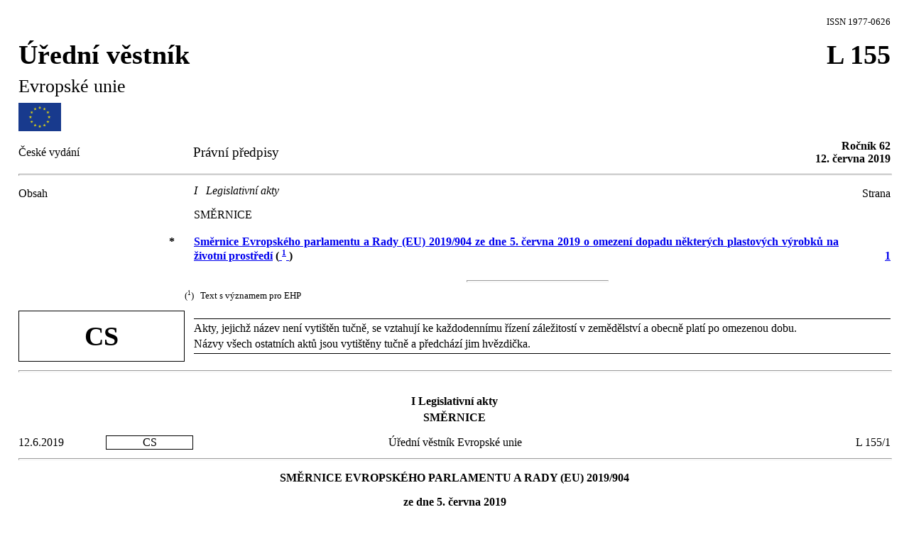

--- FILE ---
content_type: text/html; charset=UTF-8
request_url: https://eur-lex.europa.eu/legal-content/CS/TXT/HTML/?uri=OJ:L:2019:155:FULL
body_size: 2035
content:
<!DOCTYPE html>
<html lang="en">
<head>
    <meta charset="utf-8">
    <meta name="viewport" content="width=device-width, initial-scale=1">
    <title></title>
    <style>
        body {
            font-family: "Arial";
        }
    </style>
    <script type="text/javascript">
    window.awsWafCookieDomainList = [];
    window.gokuProps = {
"key":"AQIDAHjcYu/GjX+QlghicBgQ/7bFaQZ+m5FKCMDnO+vTbNg96AH1Q5HNwNd7qjjKSrZjUukeAAAAfjB8BgkqhkiG9w0BBwagbzBtAgEAMGgGCSqGSIb3DQEHATAeBglghkgBZQMEAS4wEQQMfgpC+9noOqv6D5WhAgEQgDtFu65+OI9VbazoI71eV0vODu7/FNxdN/q+yY44WBCOiLEjuPajdxaNTxqbBo2uz8DtSa27r4Hpv79MjQ==",
          "iv":"D549kgCClAAACogr",
          "context":"6N6k/ZtAqqUawL53+eNCho/Ibr2gOQuMenLxrG8YZ1wL0sFdNU31ZcKRYWxmb20K2RH1iY9vrPvZnFtjNAk2186wV8CwxbteRarIt9yIUOOjT1wKDuvVTChJs16RWFrMXeceFIFrAvKeT+UbsRVeZj5Z677OKpDUUec2tuSZxNHSh3h7KzXUuldqsSVJXZhVCXzp3BSnXrWZabWT5rI1fudf//NIAB6n5kwsGjck8Gu/0mSdPKi2dSXwJFlottfcYer3qD/a6dA7QUiqZ/fD7kxWNa9Y7XEVAmCedgQFIfo5POfltXTw/cauRFAIdvgF9NtYxHeEOuTskuaxsAOGFHIw/AKGQ5nHBJh5H5Ks4HkeJAfsP1fw3mQhGnkCRAobB8FewB5GTaOGw9lkeuhFEKIiYQISvYX8lQ=="
};
    </script>
    <script src="https://3e3378af7cd0.13a7825a.us-east-2.token.awswaf.com/3e3378af7cd0/b8f8ae018166/c9ffa032f402/challenge.js"></script>
</head>
<body>
    <div id="challenge-container"></div>
    <script type="text/javascript">
        AwsWafIntegration.saveReferrer();
        AwsWafIntegration.checkForceRefresh().then((forceRefresh) => {
            if (forceRefresh) {
                AwsWafIntegration.forceRefreshToken().then(() => {
                    window.location.reload(true);
                });
            } else {
                AwsWafIntegration.getToken().then(() => {
                    window.location.reload(true);
                });
            }
        });
    </script>
    <noscript>
        <h1>JavaScript is disabled</h1>
        In order to continue, we need to verify that you're not a robot.
        This requires JavaScript. Enable JavaScript and then reload the page.
    </noscript>
</body>
</html>

--- FILE ---
content_type: text/html; charset=UTF-8
request_url: https://eur-lex.europa.eu/legal-content/CS/TXT/HTML/?uri=OJ:L:2019:155:FULL
body_size: 38533
content:
<?xml version="1.0" encoding="UTF-8"?><!DOCTYPE html PUBLIC "-//W3C//DTD XHTML//EN" "xhtml-strict.dtd"><html xmlns="http://www.w3.org/1999/xhtml"><!-- CONVEX # converter_version:9.16.1 # generated_on:20241003-2209 # ELI version:0.2 --><head><meta name="format-detection" content="telephone=no"/>
      <meta http-equiv="content-type" content="text/html; charset=utf-8"/>
      <script type="text/javascript" src="/eurlex-frontoffice/ruxitagentjs_ICANVfgqrux_10327251022105625.js" data-dtconfig="app=47d4c64c3b67ec69|agentId=b0af38182335ef1a|owasp=1|featureHash=ICANVfgqrux|rdnt=1|uxrgce=1|cuc=m097nmfl|mel=100000|mb=null|dpvc=1|iub=null|lastModification=1769618979548|tp=500,50,0|srbbv=2|agentUri=/eurlex-frontoffice/ruxitagentjs_ICANVfgqrux_10327251022105625.js|reportUrl=/eurlex-frontoffice/rb_39a3e95b-5423-482c-879b-99ef235dffeb|rid=RID_1990085846|rpid=438826078|domain=europa.eu"></script><link type="text/css" rel="stylesheet" href="./../../../../css/oj/oj-convex.css"/>
      <title>Úřední věstník L 155/2019</title>
   <link rel="canonical" href="https://eur-lex.europa.eu/legal-content/EN/TXT/?uri=oj:JOL_2019_155_R"/>
</head>
   <body>
      <table width="100%" border="0" cellspacing="0" cellpadding="0">
         <col width="20%"/>
         <col width="50%"/>
         <col width="30%"/>
         <tbody>
            <tr>
               <td colspan="2" > </td>
               <td  >
                  <p class="oj-issn">ISSN 1977-0626</p>
               </td>
            </tr>
            <tr>
               <td colspan="2" >
                  <p class="oj-ti-oj-1">Úřední věstník</p>
                  <p class="oj-ti-oj-2">Evropské unie</p>
               </td>
               <td valign="top"  >
                  <p class="oj-ti-oj-3">L 155</p>
               </td>
            </tr>
            <tr>
               <td  >
                  <img alt="European flag"
                       src="./../../../../images/europeanflag.gif"
                       height="40pt"
                       width="60pt"/>
               </td>
               <td colspan="2" > </td>
            </tr>
            <tr>
               <td  >
                  <p class="oj-edition">České vydání</p>
               </td>
               <td  >
                  <p class="oj-ti-coll">Právní předpisy</p>
               </td>
               <td  >
                  <p class="oj-year-date">Ročník 62<br/>12. června 2019</p>
               </td>
            </tr>
         </tbody>
      </table>
      <hr class="oj-separator"/>
      <table width="100%" border="0" cellspacing="0" cellpadding="0">
         <col width="15%"/>
         <col width="5%"/>
         <col width="74%"/>
         <col width="6%"/>
         <tbody>
            <tr>
               <td  >
                  <p class="oj-normal">Obsah</p>
               </td>
               <td  >
                  <p class="oj-normal"> </p>
               </td>
               <td  >
                  <p class="oj-ti-sect-1-t">I   Legislativní akty</p>
               </td>
               <td  >
                  <p class="oj-normal" style="text-align:right">Strana</p>
               </td>
            </tr>
            <tr>
               <td  >
                  <p class="oj-normal"> </p>
               </td>
               <td  >
                  <p class="oj-normal"> </p>
               </td>
               <td  >
                  <p class="oj-ti-sect-2">SMĚRNICE</p>
               </td>
               <td  />
            </tr>
            <tr>
               <td  >
                  <p class="oj-normal"> </p>
               </td>
               <td valign="top"  >
                  <p class="oj-ti-doc-dur-star">*</p>
               </td>
               <td  >
                  <p class="oj-ti-doc-dur">
                     <a href="./../../../../legal-content/CS/AUTO/?uri=uriserv:OJ.L_.2019.155.01.0001.01.CES&toc=OJ:L:2019:155:FULL"
                        >Směrnice Evropského parlamentu a Rady (EU) 2019/904 ze dne 5. června 2019 o omezení dopadu některých plastových výrobků na životní prostředí</a> (<a href="#TN1" >
                        <span class="oj-super oj-note-tag">1</span>
                     </a>)</p>
               </td>
               <td valign="bottom"  >
                  <p class="oj-ti-doc-dur" style="text-align:right">
                     <a href="#L_2019155CS.01000101.doc" >1</a>
                  </p>
               </td>
            </tr>
         </tbody>
      </table>
      <table width="100%" border="0" cellspacing="0" cellpadding="0">
         <col width="19%"/>
         <col width="81%"/>
         <tbody>
            <tr>
               <td  >
                  <p class="oj-normal"> </p>
               </td>
               <td  >
                  <hr class="oj-note"/>
               </td>
            </tr>
            <tr>
               <td  >
                  <p class="oj-normal"> </p>
               </td>
               <td  >
                  <p class="oj-note" id="TN1">(<span class="oj-super">1</span>)   Text s významem pro EHP</p>
               </td>
            </tr>
         </tbody>
      </table>
      <table width="100%" border="0" cellspacing="0" cellpadding="0">
         <col width="19%"/>
         <col width="81%"/>
         <tbody>
            <tr>
               <td  >
                  <p class="oj-lg">CS</p>
               </td>
               <td valign="middle"  >
                  <div class="oj-text-l">
                     <p class="oj-text-l">Akty, jejichž název není vytištěn tučně, se vztahují ke každodennímu řízení záležitostí v zemědělství a obecně platí po omezenou dobu.</p>
                     <p class="oj-text-l">Názvy všech ostatních aktů jsou vytištěny tučně a předchází jim hvězdička.</p>
                  </div>
               </td>
            </tr>
         </tbody>
      </table>
      <hr class="oj-separator"/>
      <p class="oj-ti-section-1">I Legislativní akty</p>
      <p class="oj-ti-section-2">SMĚRNICE</p>
      <div id="L_2019155CS.01000101.doc">
         <table width="100%" border="0" cellspacing="0" cellpadding="0">
            <col width="10%"/>
            <col width="10%"/>
            <col width="60%"/>
            <col width="20%"/>
            <tbody>
               <tr>
                  <td  >
                     <p class="oj-hd-date">12.6.2019   </p>
                  </td>
                  <td  >
                     <p class="oj-hd-lg">CS</p>
                  </td>
                  <td  >
                     <p class="oj-hd-ti">Úřední věstník Evropské unie</p>
                  </td>
                  <td  >
                     <p class="oj-hd-oj">L 155/1</p>
                  </td>
               </tr>
            </tbody>
         </table>
         <hr class="oj-separator"/>
         <div class="eli-container">
            <div class="eli-main-title" id="L_2019155CS.01000101.tit_1">
               <p class="oj-doc-ti" id="d1e40-1-1">
            SMĚRNICE EVROPSKÉHO PARLAMENTU A RADY (EU) 2019/904</p>
               <p class="oj-doc-ti">ze dne 5. června 2019
         </p>
               <p class="oj-doc-ti">o omezení dopadu některých plastových výrobků na životní prostředí</p>
               <p class="oj-doc-ti">(Text s významem pro EHP)</p>
            </div>
            <div class="eli-subdivision" id="L_2019155CS.01000101.pbl_1">
               <p class="oj-normal">EVROPSKÝ PARLAMENT A RADA EVROPSKÉ UNIE,</p>
               <div class="eli-subdivision" id="L_2019155CS.01000101.cit_1">
                  <p class="oj-normal">s ohledem na Smlouvu o fungování Evropské unie, a zejména na čl. 192 odst. 1 této smlouvy,</p>
               </div>
               <div class="eli-subdivision" id="L_2019155CS.01000101.cit_2">
                  <p class="oj-normal">s ohledem na návrh Evropské komise,</p>
               </div>
               <div class="eli-subdivision" id="L_2019155CS.01000101.cit_3">
                  <p class="oj-normal">po postoupení návrhu legislativního aktu vnitrostátním parlamentům,</p>
               </div>
               <div class="eli-subdivision" id="L_2019155CS.01000101.cit_4">
                  <p class="oj-normal">s ohledem na stanovisko Evropského hospodářského a sociálního výboru <a id="ntc1-L_2019155CS.01000101-E0001" href="#ntr1-L_2019155CS.01000101-E0001"
                        >(<span class="oj-super oj-note-tag">1</span>)</a>,</p>
               </div>
               <div class="eli-subdivision" id="L_2019155CS.01000101.cit_5">
                  <p class="oj-normal">s ohledem na stanovisko Výboru regionů <a id="ntc2-L_2019155CS.01000101-E0002" href="#ntr2-L_2019155CS.01000101-E0002"
                        >(<span class="oj-super oj-note-tag">2</span>)</a>,</p>
               </div>
               <div class="eli-subdivision" id="L_2019155CS.01000101.cit_6">
                  <p class="oj-normal">v souladu s řádným legislativním postupem <a id="ntc3-L_2019155CS.01000101-E0003" href="#ntr3-L_2019155CS.01000101-E0003"
                        >(<span class="oj-super oj-note-tag">3</span>)</a>,</p>
               </div>
               <p class="oj-normal">vzhledem k těmto důvodům:</p>
               <div class="eli-subdivision" id="L_2019155CS.01000101.rct_1">
                  <table width="100%" border="0" cellspacing="0" cellpadding="0">
                     <col width="4%"/>
                     <col width="96%"/>
                     <tbody>
                        <tr>
                           <td valign="top"  >
                              <p class="oj-normal">(1)</p>
                           </td>
                           <td valign="top"  >
                              <p class="oj-normal">Vysoká funkčnost a relativně nízká cena plastů znamenají, že je tento materiál v čím dál větší míře všudypřítomný v každodenním životě. Plasty sice hrají v rámci hospodářství užitečnou úlohu a v mnoha odvětvích mají zásadně důležité využití, avšak vzhledem k tomu, že se stále častěji používají ke krátkodobým způsobům využití, které nejsou určeny k opětovnému použití nebo nákladově efektivní recyklaci, jsou související výrobní a spotřební vzorce stále více neúčinné a lineární. V souvislosti s akčním plánem pro oběhové hospodářství stanoveným ve sdělení Komise ze dne 2. prosince 2015 nazvaném „Uzavření cyklu – akční plán EU pro oběhové hospodářství“ proto Komise v evropské strategii pro plasty stanovené ve sdělení Komise ze dne 16. ledna 2018 nazvaném „Evropská strategie pro plasty v oběhovém hospodářství“ dospěla k závěru, že je nutné řešit nepřetržitý nárůst vzniku plastových odpadů a jejich únik do životního prostředí, a to zejména do mořského prostředí, aby bylo možné vybudovat skutečně oběhový životní cyklus plastů. Evropská strategie pro plasty je krokem směrem k vybudování oběhového hospodářství, v jehož rámci se budou při navrhování a výrobě plastů a plastových výrobků plně respektovat požadavky na jejich opětovné použití, opravy a recyklaci a budou se vyvíjet a prosazovat udržitelnější materiály. Značné negativní environmentální, zdravotní a ekonomické dopady některých plastových výrobků vyžadují, aby byl vytvořen specifický právní rámec, který by tyto dopady účinně omezil.</p>
                           </td>
                        </tr>
                     </tbody>
                  </table>
               </div>
               <div class="eli-subdivision" id="L_2019155CS.01000101.rct_2">
                  <table width="100%" border="0" cellspacing="0" cellpadding="0">
                     <col width="4%"/>
                     <col width="96%"/>
                     <tbody>
                        <tr>
                           <td valign="top"  >
                              <p class="oj-normal">(2)</p>
                           </td>
                           <td valign="top"  >
                              <p class="oj-normal">Tato směrnice prosazuje přístupy v duchu oběhového hospodářství, které spíše než výrobky na jedno použití upřednostňují udržitelné, netoxické a opětovně použitelné výrobky a systémy opětovného použití a jsou v prvé řadě zacíleny na omezení množství vzniklých odpadů. Takové předcházení vzniku odpadů stojí na vrcholu hierarchie způsobů nakládání s odpady zakotvené ve směrnici Evropského parlamentu a Rady 2008/98/ES <a id="ntc4-L_2019155CS.01000101-E0004" href="#ntr4-L_2019155CS.01000101-E0004"
                                    >(<span class="oj-super oj-note-tag">4</span>)</a>. Tato směrnice přispěje k dosažení cíle udržitelného rozvoje č. 12 stanoveného OSN, jímž je zajistit udržitelné vzorce spotřeby a výroby, který je součástí Agendy 2030 pro udržitelný rozvoj přijaté Valným shromážděním OSN dne 25. září 2015. Díky co možná nejdelšímu zachování hodnoty výrobků a materiálů a vzniku menšího množství odpadů se může hospodářství Unie stát konkurenceschopnějším a odolnějším a zároveň se tak sníží tlak na vzácné zdroje a životní prostředí.</p>
                           </td>
                        </tr>
                     </tbody>
                  </table>
               </div>
               <div class="eli-subdivision" id="L_2019155CS.01000101.rct_3">
                  <table width="100%" border="0" cellspacing="0" cellpadding="0">
                     <col width="4%"/>
                     <col width="96%"/>
                     <tbody>
                        <tr>
                           <td valign="top"  >
                              <p class="oj-normal">(3)</p>
                           </td>
                           <td valign="top"  >
                              <p class="oj-normal">Znečištění moří odpadky má přeshraniční povahu a je uznáváno jako rostoucí celosvětový problém. Omezování znečištění moří odpadky je klíčovým krokem k dosažení cíle udržitelného rozvoje č. 14 stanoveného OSN, který vyžaduje chránit a udržitelným způsobem využívat oceány, moře a mořské zdroje za účelem udržitelného rozvoje. Unie musí plnit svoji úlohu při předcházení znečišťování moří odpadky a při řešení tohoto problému a usilovat o to, aby nastavovala standardy pro celý svět. V této souvislosti spolupracuje Unie s partnery na mnoha mezinárodních fórech, jako jsou skupiny G20, G7 a OSN, s cílem podporovat koordinovaná opatření a v tomto ohledu je tato směrnice součástí úsilí Unie. Aby toto úsilí bylo účinné, je rovněž důležité, aby vývoz plastového odpadu z Unie nevedl k nárůstu znečištění moří odpadky v jiných částech světa.</p>
                           </td>
                        </tr>
                     </tbody>
                  </table>
               </div>
               <div class="eli-subdivision" id="L_2019155CS.01000101.rct_4">
                  <table width="100%" border="0" cellspacing="0" cellpadding="0">
                     <col width="4%"/>
                     <col width="96%"/>
                     <tbody>
                        <tr>
                           <td valign="top"  >
                              <p class="oj-normal">(4)</p>
                           </td>
                           <td valign="top"  >
                              <p class="oj-normal">V souladu s Úmluvou OSN o mořském právu ze dne 10. prosince 1982 (UNCLOS) <a id="ntc5-L_2019155CS.01000101-E0005" href="#ntr5-L_2019155CS.01000101-E0005"
                                    >(<span class="oj-super oj-note-tag">5</span>)</a>, Úmluvou o předcházení znečišťování moří ukládáním odpadů a jiných látek ze dne 29. prosince 1972 (Londýnská úmluva) a protokolem k této úmluvě z roku 1996 (Londýnský protokol), přílohou V Mezinárodní úmluvy o zabránění znečišťování moří z lodí z roku 1973 (MARPOL) ve znění protokolu z roku 1978 a s Basilejskou úmluvou o kontrole pohybu nebezpečných odpadů přes hranice států a jejich zneškodňování ze dne 22. března 1989 <a id="ntc6-L_2019155CS.01000101-E0006" href="#ntr6-L_2019155CS.01000101-E0006"
                                    >(<span class="oj-super oj-note-tag">6</span>)</a> a s právními předpisy Unie o odpadech stanovenými ve směrnici 2008/98/ES a ve směrnici Evropského parlamentu a Rady 2000/59/ES <a id="ntc7-L_2019155CS.01000101-E0007" href="#ntr7-L_2019155CS.01000101-E0007"
                                    >(<span class="oj-super oj-note-tag">7</span>)</a> jsou členské státy povinny zajistit environmentálně šetrné nakládání s odpady, aby předcházely a omezily znečišťování moří odpadky ze zdrojů na moři i z pozemních zdrojů. V souladu s právními předpisy Unie o vodě stanovenými ve směrnicích Evropského parlamentu a Rady 2000/60/ES <a id="ntc8-L_2019155CS.01000101-E0008" href="#ntr8-L_2019155CS.01000101-E0008"
                                    >(<span class="oj-super oj-note-tag">8</span>)</a> a 2008/56/ES <a id="ntc9-L_2019155CS.01000101-E0009" href="#ntr9-L_2019155CS.01000101-E0009"
                                    >(<span class="oj-super oj-note-tag">9</span>)</a> jsou členské státy rovněž povinny řešit znečišťování moří odpadky, pokud ohrožuje dosažení dobrého stavu jejich mořských vod, a to i jako příspěvek k plnění cíle udržitelného rozvoje č. 14, který stanovila OSN.</p>
                           </td>
                        </tr>
                     </tbody>
                  </table>
               </div>
               <div class="eli-subdivision" id="L_2019155CS.01000101.rct_5">
                  <table width="100%" border="0" cellspacing="0" cellpadding="0">
                     <col width="4%"/>
                     <col width="96%"/>
                     <tbody>
                        <tr>
                           <td valign="top"  >
                              <p class="oj-normal">(5)</p>
                           </td>
                           <td valign="top"  >
                              <p class="oj-normal">Plasty v Unii tvoří 80 až 85 % ze znečištění odpadky v mořích, měřeno podle množství odpadků znečišťujících pláže, přičemž plastové výrobky na jedno použití představují 50 % a výrobky spojené s rybolovem 27 % z celkového počtu. Plastové výrobky na jedno použití zahrnují rozmanitou škálu běžně používaného rychloobrátkového spotřebního zboží, které se po jednom použití za účelem, pro který bylo poskytnuto, vyhazuje, zřídka se recykluje a obvykle se z něho stanou odhozené odpadky. Významná část lovných zařízení uváděných na trh se zpětně neodebere za účelem zpracování. Plastové výrobky na jedno použití a lovná zařízení obsahující plasty tudíž představují obzvlášť vážný problém v souvislosti se znečišťováním moří odpadky, závažné riziko pro mořské ekosystémy, biologickou rozmanitost a pro lidské zdraví a poškozují činnosti, jako je cestovní ruch, rybolov a lodní doprava.</p>
                           </td>
                        </tr>
                     </tbody>
                  </table>
               </div>
               <div class="eli-subdivision" id="L_2019155CS.01000101.rct_6">
                  <table width="100%" border="0" cellspacing="0" cellpadding="0">
                     <col width="4%"/>
                     <col width="96%"/>
                     <tbody>
                        <tr>
                           <td valign="top"  >
                              <p class="oj-normal">(6)</p>
                           </td>
                           <td valign="top"  >
                              <p class="oj-normal">Pro předcházení veškerému znečišťování odpadky, včetně znečišťování moří odpadky, zůstává zásadní řádné nakládání s odpady. Stávající právní předpisy Unie stanovené ve směrnicích 2008/98/ES, 2000/59/ES, 2000/60/ES a 2008/56/ES a v nařízení Rady (ES) č. 1224/2009 <a id="ntc10-L_2019155CS.01000101-E0010" href="#ntr10-L_2019155CS.01000101-E0010"
                                    >(<span class="oj-super oj-note-tag">10</span>)</a> a politické nástroje poskytují určité regulační reakce na řešení znečišťování moří odpadky. Plastové odpady jsou zejména předmětem celkových opatření a cílů Unie v oblasti nakládání s odpady, jako je recyklační cíl pro plastové obalové odpady stanovený ve směrnici Evropského parlamentu a Rady 94/62/ES <a id="ntc11-L_2019155CS.01000101-E0011" href="#ntr11-L_2019155CS.01000101-E0011"
                                    >(<span class="oj-super oj-note-tag">11</span>)</a> a cíl v Evropské strategii pro plasty zajistit do roku 2030, aby veškeré plastové obaly uvedené na trh Unie byly opakovaně použitelné nebo snadno recyklovatelné. Dopad uvedených opatření na znečišťování moří odpadky však není dostatečný a vnitrostátní opatření pro předcházení znečišťování moří odpadky a pro jeho omezování se liší co do oblasti působnosti a úrovně ambicí. Navíc některá z těchto opatření, zejména omezení týkající se uvádění plastových výrobků na jedno použití na trh, by mohla vytvářet překážky obchodu a narušit hospodářskou soutěž v Unii.</p>
                           </td>
                        </tr>
                     </tbody>
                  </table>
               </div>
               <div class="eli-subdivision" id="L_2019155CS.01000101.rct_7">
                  <table width="100%" border="0" cellspacing="0" cellpadding="0">
                     <col width="4%"/>
                     <col width="96%"/>
                     <tbody>
                        <tr>
                           <td valign="top"  >
                              <p class="oj-normal">(7)</p>
                           </td>
                           <td valign="top"  >
                              <p class="oj-normal">Zaměřením se pouze na oblasti, kde je to nejvíce potřeba, by se tato směrnice měla vztahovat pouze na ty plastové výrobky na jedno použití, které jsou nejčastěji nacházeny na plážích v Unii, jakož i na lovná zařízení obsahující plasty a na výrobky z oxo-rozložitelných plastů. Plastové výrobky na jedno použití, na něž se vztahují opatření podle této směrnice, by podle odhadů měly podle množství představovat zhruba 86 % plastů na jedno použití nalezených na plážích v Unii. Tato směrnice by se neměla vztahovat na skleněné a kovové nádoby na nápoje, neboť nepatří mezi plastové předměty na jedno použití, které jsou nejčastěji nacházeny na plážích v Unii.</p>
                           </td>
                        </tr>
                     </tbody>
                  </table>
               </div>
               <div class="eli-subdivision" id="L_2019155CS.01000101.rct_8">
                  <table width="100%" border="0" cellspacing="0" cellpadding="0">
                     <col width="4%"/>
                     <col width="96%"/>
                     <tbody>
                        <tr>
                           <td valign="top"  >
                              <p class="oj-normal">(8)</p>
                           </td>
                           <td valign="top"  >
                              <p class="oj-normal">Mikroplasty sice do oblasti působnosti této směrnice přímo nespadají, přesto však přispívají ke znečišťování moří odpadky, a Unie by proto měla k tomuto problému zaujmout komplexní přístup. Unie by měla všechny výrobce vybídnout k tomu, aby mikroplasty ve složení svých výrobků přísně omezili.</p>
                           </td>
                        </tr>
                     </tbody>
                  </table>
               </div>
               <div class="eli-subdivision" id="L_2019155CS.01000101.rct_9">
                  <table width="100%" border="0" cellspacing="0" cellpadding="0">
                     <col width="4%"/>
                     <col width="96%"/>
                     <tbody>
                        <tr>
                           <td valign="top"  >
                              <p class="oj-normal">(9)</p>
                           </td>
                           <td valign="top"  >
                              <p class="oj-normal">Může docházet ke značnému pozemnímu znečištění a kontaminaci půdy většími plastovými výrobky a jejich následnými fragmenty nebo mikroplasty a tyto plasty mohou unikat do mořského prostředí.</p>
                           </td>
                        </tr>
                     </tbody>
                  </table>
               </div>
               <div class="eli-subdivision" id="L_2019155CS.01000101.rct_10">
                  <table width="100%" border="0" cellspacing="0" cellpadding="0">
                     <col width="4%"/>
                     <col width="96%"/>
                     <tbody>
                        <tr>
                           <td valign="top"  >
                              <p class="oj-normal">(10)</p>
                           </td>
                           <td valign="top"  >
                              <p class="oj-normal">Tato směrnice má charakter zvláštní právní úpravy (lex specialis) ve vztahu ke směrnicím 94/62/ES a 2008/98/ES. V případě rozporu mezi uvedenými směrnicemi a touto směrnicí by se měla použít v rámci oblasti své působnosti tato směrnice. Tak tomu je v případě omezení uvádění výrobků na trh. Zejména pokud jde o opatření ke snížení spotřeby, požadavky na výrobky, požadavky na označování a rozšířenou odpovědnost výrobce, doplňuje tato směrnice směrnici 94/62/ES a 2008/98/ES a směrnici Evropského parlamentu a Rady 2014/40/EU <a id="ntc12-L_2019155CS.01000101-E0012" href="#ntr12-L_2019155CS.01000101-E0012"
                                    >(<span class="oj-super oj-note-tag">12</span>)</a>.</p>
                           </td>
                        </tr>
                     </tbody>
                  </table>
               </div>
               <div class="eli-subdivision" id="L_2019155CS.01000101.rct_11">
                  <table width="100%" border="0" cellspacing="0" cellpadding="0">
                     <col width="4%"/>
                     <col width="96%"/>
                     <tbody>
                        <tr>
                           <td valign="top"  >
                              <p class="oj-normal">(11)</p>
                           </td>
                           <td valign="top"  >
                              <p class="oj-normal">Plastové výrobky na jedno použití mohou být vyráběny z široké škály plastů. Plasty se zpravidla definují jako polymerní materiály, k nimž mohly být přidány přísady. Tato definice by však zahrnovala i některé přírodní polymery. Na neupravené přírodní polymery ve smyslu definice „chemicky neupravených látek“ podle čl. 3 bodu 40 nařízení Evropského parlamentu a Rady (ES) č. 1907/2006 <a id="ntc13-L_2019155CS.01000101-E0013" href="#ntr13-L_2019155CS.01000101-E0013"
                                    >(<span class="oj-super oj-note-tag">13</span>)</a> by se tato směrnice neměla vztahovat, jelikož se v životním prostředí vyskytují přirozeně. Proto by měla být pro účely této směrnice definice polymeru podle čl. 3 bodu 5 nařízení (ES) č. 1907/2006 upravena a měla by být zavedena samostatná definice. Plasty vyrobené za použití upravených přírodních polymerů nebo plasty vyrobené z biologických, fosilních či syntetických výchozích látek se v přírodě běžně nevyskytují, a měly by být proto upraveny touto směrnicí. Upravená definice plastů by tudíž měla zahrnovat výrobky z kaučuku na bázi polymerů, bioplasty a biologicky rozložitelné plasty bez ohledu na to, zda jsou získávány z biomasy anebo zda se mají časem biologicky rozložit. Tato směrnice by se neměla vztahovat na barvy, tiskařské barvy a lepidla, a tyto polymerní materiály by tudíž neměly být do uvedené definice zahrnuty.</p>
                           </td>
                        </tr>
                     </tbody>
                  </table>
               </div>
               <div class="eli-subdivision" id="L_2019155CS.01000101.rct_12">
                  <table width="100%" border="0" cellspacing="0" cellpadding="0">
                     <col width="4%"/>
                     <col width="96%"/>
                     <tbody>
                        <tr>
                           <td valign="top"  >
                              <p class="oj-normal">(12)</p>
                           </td>
                           <td valign="top"  >
                              <p class="oj-normal">Za účelem jasného vymezení oblasti působnosti této směrnice je nutné vymezit pojem „plastový výrobek na jedno použití“. Definice by neměla zahrnovat plastové výrobky, které jsou vyrobené, navržené či uváděné na trh tak, aby během své životnosti prošly několika obrátkami nebo cykly tím, že budou opětovně naplněny nebo opětovně použity ke stejnému účelu, ke kterému byly vyrobeny. Plastové výrobky na jedno použití jsou obvykle určeny k tomu, aby byly před vyhozením použity pouze jednou nebo krátkodobě. Vlhčené ubrousky pro osobní hygienu a použití v domácnosti by měly rovněž spadat do oblasti působnosti této směrnice, zatímco vlhčené ubrousky pro průmyslové účely by z ní měly být vyňaty. Pro další vyjasnění toho, zda má být výrobek pro účely této směrnice považován za plastový výrobek na jedno použití, by Komise měla vypracovat pokyny týkající se plastových výrobků na jedno použití. S ohledem na kritéria uvedená v této směrnici patří mezi nádoby na potraviny, jež se mají pro účely této směrnice považovat za plastové výrobky na jedno použití, například nádoby na potraviny používané pro rychlé občerstvení nebo krabice na jídlo, sendviče, wrapy a saláty se studeným nebo teplým jídlem či potravinové nádoby obsahující čerstvé nebo zpracované potraviny, které nepotřebují další přípravu, jako je ovoce, zelenina či dezerty. Mezi nádoby na potraviny, které se nemají pro účely této směrnice považovat za plastové výrobky na jedno použití, patří například nádoby na potraviny se sušenými potravinami nebo potravinami prodávanými za studena, které vyžadují další přípravu, nádoby obsahující potraviny ve více než jedné porci nebo potravinové nádoby na jednu porci prodávané po více než jednom kuse.</p>
                              <p class="oj-normal">Mezi nádoby na nápoje, jež se mají považovat za plastové výrobky na jedno použití, patří například nápojové lahve nebo nápojové obaly z kompozitních materiálů používané na pivo, víno, vodu, tekuté občerstvení, šťávy a nektary, instantní nápoje nebo mléko, avšak nikoli kelímky na nápoje, neboť ty tvoří pro účely této směrnice samostatnou kategorii plastových výrobků na jedno použití. Tato směrnice by se neměla vztahovat na skleněné a kovové nádoby na nápoje, neboť nepatří mezi plastové výrobky na jedno použití, jež jsou nejčastěji nacházeny na plážích v Unii. Komise by však měla vyhodnotit, v rámci přezkumu této směrnice, mimo jiné uzávěry a víčka vyrobená z plastů, jež se používají na skleněné a kovové nádoby na nápoje.</p>
                           </td>
                        </tr>
                     </tbody>
                  </table>
               </div>
               <div class="eli-subdivision" id="L_2019155CS.01000101.rct_13">
                  <table width="100%" border="0" cellspacing="0" cellpadding="0">
                     <col width="4%"/>
                     <col width="96%"/>
                     <tbody>
                        <tr>
                           <td valign="top"  >
                              <p class="oj-normal">(13)</p>
                           </td>
                           <td valign="top"  >
                              <p class="oj-normal">Plastové výrobky na jedno použití, na něž se vztahuje tato směrnice, by měly být předmětem jednoho či několika opatření v závislosti na různých faktorech, jako je dostupnost vhodných a udržitelnějších alternativ, proveditelnost změny spotřebních návyků a to, do jaké míry jsou již upraveny ve stávajících právních předpisech Unie.</p>
                           </td>
                        </tr>
                     </tbody>
                  </table>
               </div>
               <div class="eli-subdivision" id="L_2019155CS.01000101.rct_14">
                  <table width="100%" border="0" cellspacing="0" cellpadding="0">
                     <col width="4%"/>
                     <col width="96%"/>
                     <tbody>
                        <tr>
                           <td valign="top"  >
                              <p class="oj-normal">(14)</p>
                           </td>
                           <td valign="top"  >
                              <p class="oj-normal">Pro některé plastové výrobky na jedno použití ještě nejsou snadno dostupné vhodné a udržitelnější alternativy a očekává se, že spotřeba většiny takových plastových výrobků na jedno použití poroste. K obrácení tohoto trendu a podpoře úsilí zaměřeného na udržitelnější řešení by se od členských států mělo vyžadovat, aby přijaly nezbytná opatření, například stanovením vnitrostátních cílů snížení spotřeby, za účelem dosažení ambiciózního a setrvalého snížení spotřeby těchto výrobků, aniž by byly ohroženy požadavky týkající se hygieny, bezpečnosti potravin, správné hygienické praxe, správné výrobní praxe, informovanosti spotřebitele nebo sledovatelnosti stanovené v nařízeních Evropského parlamentu a Rady (ES) č. 178/2002 <a id="ntc14-L_2019155CS.01000101-E0014" href="#ntr14-L_2019155CS.01000101-E0014"
                                    >(<span class="oj-super oj-note-tag">14</span>)</a>, (ES) č. 852/2004 <a id="ntc15-L_2019155CS.01000101-E0015" href="#ntr15-L_2019155CS.01000101-E0015"
                                    >(<span class="oj-super oj-note-tag">15</span>)</a> a (ES) č. 1935/2004 <a id="ntc16-L_2019155CS.01000101-E0016" href="#ntr16-L_2019155CS.01000101-E0016"
                                    >(<span class="oj-super oj-note-tag">16</span>)</a> a dalších příslušných právních předpisech o bezpečnosti, hygieně a označování potravin. Členské státy by měly u těchto opatření mít co nejvyšší úroveň ambicí, která by měla vést k výraznému obrácení trendů rostoucí spotřeby a k jejímu měřitelnému kvantitativnímu snížení. Tato opatření by měla zohledňovat dopad výrobků v průběhu celého jejich životního cyklu, a to i v případě jejich výskytu v mořském prostředí, a měla by dodržovat hierarchii způsobů nakládání s odpady.</p>
                              <p class="oj-normal">Pokud se členské státy rozhodnou tuto povinnost plnit pomocí omezení týkajících se uvádění na trh, měly by zajistit, aby byla tato omezení přiměřená a nediskriminační. Členské státy by měly podporovat používání výrobků, které jsou vhodné pro opětovné použití a které jsou poté, co se stanou odpadem, vhodné pro přípravu k opětovnému použití a recyklaci.</p>
                           </td>
                        </tr>
                     </tbody>
                  </table>
               </div>
               <div class="eli-subdivision" id="L_2019155CS.01000101.rct_15">
                  <table width="100%" border="0" cellspacing="0" cellpadding="0">
                     <col width="4%"/>
                     <col width="96%"/>
                     <tbody>
                        <tr>
                           <td valign="top"  >
                              <p class="oj-normal">(15)</p>
                           </td>
                           <td valign="top"  >
                              <p class="oj-normal">Pro ostatní plastové výrobky na jedno použití jsou již snadno dostupné vhodné a udržitelnější alternativy, jež jsou též cenově přijatelné. Členské státy by měly být povinny zakázat uvádění plastových výrobků na jedno použití na trh, aby omezily jejich nepříznivý dopad na životní prostředí. Tím by podpořily používání uvedených snadno dostupných a udržitelnějších alternativ i inovativní řešení směřující k udržitelnějším obchodním modelům, opětovně použitelné alternativy a nahrazování materiálů. Omezení uvádění daných výrobků na trh zavedená touto směrnicí by se měla vztahovat také na výrobky z oxo-rozložitelných plastů, jelikož tento druh plastů není řádně biologicky rozložitelný, a přispívá tudíž ke znečištění mikroplasty v životním prostředí, není kompostovatelný, negativně ovlivňuje recyklaci běžných plastů a neposkytuje prokázaný environmentální přínos. Vzhledem k výrazné převaze odpadu z expandovaného polystyrenu v mořském prostředí a k dostupnosti alternativ by se měly omezit také nádoby na potraviny a na nápoje a nápojové kelímky na jedno použití vyrobené z expandovaného polystyrenu.</p>
                           </td>
                        </tr>
                     </tbody>
                  </table>
               </div>
               <div class="eli-subdivision" id="L_2019155CS.01000101.rct_16">
                  <table width="100%" border="0" cellspacing="0" cellpadding="0">
                     <col width="4%"/>
                     <col width="96%"/>
                     <tbody>
                        <tr>
                           <td valign="top"  >
                              <p class="oj-normal">(16)</p>
                           </td>
                           <td valign="top"  >
                              <p class="oj-normal">Druhým nejčastějším druhem plastových předmětů na jedno použití, které jsou nacházeny na plážích v Unii, jsou filtry tabákových výrobků obsahující plasty. Je nutné snížit obrovský dopad na životní prostředí způsobený odpadem vzniklým po spotřebě tabákových výrobků s filtry obsahujícími plasty a odhozených přímo do životního prostředí. Očekává se, že inovace a vývoj výrobků poskytnou schůdné alternativy k filtrům obsahujícím plasty, což je zapotřebí urychlit. Inovace vedoucí k rozvoji udržitelných alternativ k filtrům tabákových výrobků obsahujícím plasty by měly být stimulovány rovněž systémy rozšířené odpovědnosti výrobce za tabákové výrobky s filtry obsahujícími plasty. Členské státy by měly podporovat širokou škálu opatření s cílem omezit znečišťování odpadem vzniklým po spotřebě tabákových výrobků s filtry obsahujícími plasty.</p>
                           </td>
                        </tr>
                     </tbody>
                  </table>
               </div>
               <div class="eli-subdivision" id="L_2019155CS.01000101.rct_17">
                  <table width="100%" border="0" cellspacing="0" cellpadding="0">
                     <col width="4%"/>
                     <col width="96%"/>
                     <tbody>
                        <tr>
                           <td valign="top"  >
                              <p class="oj-normal">(17)</p>
                           </td>
                           <td valign="top"  >
                              <p class="oj-normal">Uzávěry a víčka vyrobené z plastu, které se používají na nádoby na nápoje, patří mezi nejčastěji nacházené plastové výrobky na jedno použití na plážích v Unii. Uvádění nádob na nápoje, jež jsou plastovými výrobky na jedno použití, na trh by tudíž mělo být povoleno pouze tehdy, pokud splňují specifické požadavky na navrhování výrobků, aby se významně omezilo riziko, že se uzávěry a víčka nádob na nápoje vyrobené z plastu dostanou do životního prostředí. U nádob na nápoje, které jsou plastovými výrobky na jedno použití a zároveň obaly, tento požadavek doplňuje základní požadavky na složení a vlastnosti opakovaně použitelných a využitelných obalů, včetně recyklovatelných obalů, stanovené v příloze II směrnice 94/62/ES.</p>
                              <p class="oj-normal">Za účelem usnadnění souladu s požadavkem týkajícím se navrhování výrobků a zajištění hladkého fungování vnitřního trhu je potřeba vypracovat harmonizovanou normu přijatou v souladu s nařízením Evropského parlamentu a Rady (EU) č. 1025/2012 <a id="ntc17-L_2019155CS.01000101-E0017" href="#ntr17-L_2019155CS.01000101-E0017"
                                    >(<span class="oj-super oj-note-tag">17</span>)</a>, přičemž soulad s uvedenou normou by měl zakládat předpoklad shody s uvedenými požadavky. K zajištění účinného provádění této směrnice je proto nanejvýš důležité, aby byla zavčas vypracována harmonizovaná norma. Na vypracování harmonizované normy by měl být dán dostatek času, a to i z toho důvodu, aby v souvislosti s prováděním požadavku na navrhování výrobků mohli výrobci přizpůsobit své výrobní řetězce. K zajištění oběhového používání plastů je třeba podporovat uplatnění recyklovaných materiálů na trhu. Je proto vhodné zavést požadavky na povinný minimální obsah recyklovaného plastu v nápojových lahvích.</p>
                           </td>
                        </tr>
                     </tbody>
                  </table>
               </div>
               <div class="eli-subdivision" id="L_2019155CS.01000101.rct_18">
                  <table width="100%" border="0" cellspacing="0" cellpadding="0">
                     <col width="4%"/>
                     <col width="96%"/>
                     <tbody>
                        <tr>
                           <td valign="top"  >
                              <p class="oj-normal">(18)</p>
                           </td>
                           <td valign="top"  >
                              <p class="oj-normal">Plastové výrobky by se měly vyrábět s ohledem na jejich celkovou životnost. Při navrhování plastových výrobků by se měla vždy zohledňovat fáze výroby a používání, jakož i opětovná použitelnost a recyklovatelnost výrobku. V souvislosti s přezkumem, který má být proveden podle čl. 9 odst. 5 směrnice 94/62/ES, by Komise měla vzít v úvahu relativní vlastnosti různých obalových materiálů, včetně materiálů kompozitních, na základě posouzení životního cyklu a zabývat se především předcházením vzniku odpadů a řešeními pro účely oběhového hospodářství.</p>
                           </td>
                        </tr>
                     </tbody>
                  </table>
               </div>
               <div class="eli-subdivision" id="L_2019155CS.01000101.rct_19">
                  <table width="100%" border="0" cellspacing="0" cellpadding="0">
                     <col width="4%"/>
                     <col width="96%"/>
                     <tbody>
                        <tr>
                           <td valign="top"  >
                              <p class="oj-normal">(19)</p>
                           </td>
                           <td valign="top"  >
                              <p class="oj-normal">V zájmu zdraví žen by se mělo zabránit přítomnosti nebezpečných chemických látek v hygienických vložkách, tamponech a aplikátorech tamponů. V rámci řízení o omezení podle nařízení (ES) č. 1907/2006 je vhodné, aby Komise posoudila další omezení týkající se takových látek.</p>
                           </td>
                        </tr>
                     </tbody>
                  </table>
               </div>
               <div class="eli-subdivision" id="L_2019155CS.01000101.rct_20">
                  <table width="100%" border="0" cellspacing="0" cellpadding="0">
                     <col width="4%"/>
                     <col width="96%"/>
                     <tbody>
                        <tr>
                           <td valign="top"  >
                              <p class="oj-normal">(20)</p>
                           </td>
                           <td valign="top"  >
                              <p class="oj-normal">Některé plastové výrobky na jedno použití končí v životním prostředí v důsledku nevhodného odstraňování prostřednictvím kanalizačního systému nebo jiného nevhodného úniku do životního prostředí. Odstraňování prostřednictvím kanalizačního systému může navíc způsobit významné hospodářské škody v kanalizačních sítích tím, že se ucpou čerpadla a zablokuje potrubí. U těchto výrobků často panuje značný nedostatek informací o jejich materiálových vlastnostech nebo o vhodných způsobech odstraňování odpadu. Plastové výrobky na jedno použití, které se často odstraňují prostřednictvím kanalizačního systému nebo jiným nevhodným způsobem, by proto měly být předmětem požadavků na označování. Označení by mělo spotřebitele informovat o vhodných způsobech nakládání s odpady v případě daného výrobku nebo o způsobech odstraňování odpadů, jichž je v souladu s hierarchií způsobů nakládání s odpady třeba se u daného výrobku vyvarovat, a o přítomnosti plastů ve výrobku, jakož i o nepříznivých dopadech na životní prostředí vyplývajících z jeho odhazování mimo místa k tomu určená nebo z jiných nevhodných způsobů jeho odstraňování. Označení by mělo být podle potřeby umístěno buď na obale plastového výrobku na jedno použití, nebo přímo na výrobku samotném. Komise by měla být zmocněna ke stanovení harmonizovaných specifikací pro označování a při tom by měla v příslušných případech ověřit, jak navrhované označování vnímají reprezentativní skupiny spotřebitelů, aby bylo zajištěno, že bude efektivní a jasně srozumitelné. Požadavky na označování se již uplatňují u lovných zařízení podle nařízení (ES) č. 1224/2009.</p>
                           </td>
                        </tr>
                     </tbody>
                  </table>
               </div>
               <div class="eli-subdivision" id="L_2019155CS.01000101.rct_21">
                  <table width="100%" border="0" cellspacing="0" cellpadding="0">
                     <col width="4%"/>
                     <col width="96%"/>
                     <tbody>
                        <tr>
                           <td valign="top"  >
                              <p class="oj-normal">(21)</p>
                           </td>
                           <td valign="top"  >
                              <p class="oj-normal">Co se týče plastových výrobků na jedno použití, pro něž nejsou snadno dostupné žádné vhodné a udržitelnější alternativy, členské státy by měly v souladu se zásadou „znečišťovatel platí“ rovněž zavést systémy rozšířené odpovědnosti výrobce za účelem pokrytí nezbytných nákladů na nakládání s odpady a úklid odpadků i nákladů na osvětová opatření, jejichž cílem je předcházet znečišťování životního prostředí odpadky a toto znečišťování omezovat. Tyto náklady by neměly přesáhnout náklady, které jsou nezbytné k nákladově efektivnímu poskytování těchto služeb, a měly by být transparentně stanoveny mezi dotčenými subjekty.</p>
                           </td>
                        </tr>
                     </tbody>
                  </table>
               </div>
               <div class="eli-subdivision" id="L_2019155CS.01000101.rct_22">
                  <table width="100%" border="0" cellspacing="0" cellpadding="0">
                     <col width="4%"/>
                     <col width="96%"/>
                     <tbody>
                        <tr>
                           <td valign="top"  >
                              <p class="oj-normal">(22)</p>
                           </td>
                           <td valign="top"  >
                              <p class="oj-normal">Směrnice 2008/98/ES stanoví obecné minimální požadavky na systémy rozšířené odpovědnosti výrobce. Uvedené požadavky by se měly vztahovat na systémy rozšířené odpovědnosti výrobce zavedené touto směrnicí bez ohledu na to, zda je jejich způsobem provádění legislativní akt nebo jsou prováděny prostřednictvím dohod podle této směrnice. Důležitost některých požadavků závisí na vlastnostech výrobku. K zajištění řádného zpracování v souladu s hierarchií způsobů nakládání s odpady není tříděný sběr požadován v případě tabákových výrobků s filtry obsahujícími plast, vlhčených ubrousků a balónků. Zajištění tříděného sběru v případě těchto výrobků by proto nemělo být povinné. Tato směrnice by měla stanovit požadavky týkající se rozšířené odpovědnosti výrobce doplňující požadavky stanovené ve směrnici 2008/98/ES, například požadavek, aby výrobci některých plastových výrobků na jedno použití pokrývali náklady na úklid odpadků. Tyto náklady by mohly rovněž pokrývat náklady na vytvoření specifické infrastruktury pro sběr odpadu vzniklého po spotřebě tabákových výrobků, jako jsou vhodné nádoby na odpad umístěné v místech, kde obvykle dochází ke znečišťování odpadky. Metodika výpočtu nákladů na odklízení odpadků by měla zohledňovat hlediska proporcionality. V zájmu minimalizace administrativních nákladů by měly mít členské státy možnost stanovit finanční příspěvky pro náklady na odklízení odpadků stanovením odpovídajících víceletých pevných částek.</p>
                           </td>
                        </tr>
                     </tbody>
                  </table>
               </div>
               <div class="eli-subdivision" id="L_2019155CS.01000101.rct_23">
                  <table width="100%" border="0" cellspacing="0" cellpadding="0">
                     <col width="4%"/>
                     <col width="96%"/>
                     <tbody>
                        <tr>
                           <td valign="top"  >
                              <p class="oj-normal">(23)</p>
                           </td>
                           <td valign="top"  >
                              <p class="oj-normal">Velké procento plastů pocházejících z vyhozených lovných zařízení, včetně opuštěných a ztracených lovných zařízení, mezi znečištěním moří odpadky je dokladem toho, že stávající právní požadavky stanovené v nařízení (ES) č. 1224/2009 a ve směrnicích 2000/59/ES a 2008/98/ES neposkytují dostatečnou motivaci k vracení uvedených lovných zařízení na pevninu za účelem sběru a zpracování. Systém nepřímých poplatků zavedený podle směrnice Evropského parlamentu a Rady (EU) 2019/883 <a id="ntc18-L_2019155CS.01000101-E0018" href="#ntr18-L_2019155CS.01000101-E0018"
                                    >(<span class="oj-super oj-note-tag">18</span>)</a> je systémem, který má odstranit motivaci vedoucí k tomu, aby lodě vyhazovaly odpad do moře, a zajišťuje právo na předání odpadu. Uvedený systém by však měl být doplněn dalšími finančními pobídkami, které budou rybáře motivovat k tomu, aby přiváželi svá odpadní lovná zařízení na pevninu, s cílem zamezit jakémukoli případnému nárůstu nepřímého poplatku za odpad, který má být uhrazen. Jelikož plastové součásti lovných zařízení mají vysoký recyklační potenciál, členské státy by měly v souladu se zásadou „znečišťovatel platí“ zavést rozšířenou odpovědnost výrobce za lovná zařízení a součásti lovných zařízení obsahující plasty v zájmu zajištění tříděného sběru odpadních lovných zařízení a financování environmentálně šetrného nakládání s odpadem z odpadních lovných zařízení, a to zejména recyklace.</p>
                           </td>
                        </tr>
                     </tbody>
                  </table>
               </div>
               <div class="eli-subdivision" id="L_2019155CS.01000101.rct_24">
                  <table width="100%" border="0" cellspacing="0" cellpadding="0">
                     <col width="4%"/>
                     <col width="96%"/>
                     <tbody>
                        <tr>
                           <td valign="top"  >
                              <p class="oj-normal">(24)</p>
                           </td>
                           <td valign="top"  >
                              <p class="oj-normal">V rámci rozšířené odpovědnosti výrobce za lovná zařízení obsahující plasty by členské státy měly v souladu s povinnostmi týkajícími se podávání zpráv stanovenými touto směrnicí sledovat a posuzovat lovná zařízení obsahující plasty.</p>
                           </td>
                        </tr>
                     </tbody>
                  </table>
               </div>
               <div class="eli-subdivision" id="L_2019155CS.01000101.rct_25">
                  <table width="100%" border="0" cellspacing="0" cellpadding="0">
                     <col width="4%"/>
                     <col width="96%"/>
                     <tbody>
                        <tr>
                           <td valign="top"  >
                              <p class="oj-normal">(25)</p>
                           </td>
                           <td valign="top"  >
                              <p class="oj-normal">Přestože veškeré znečištění moří odpadky obsahujícími plasty představuje rizika pro životní prostředí a lidské zdraví a mělo by být řešeno, je třeba též přihlédnout k zásadě proporcionality. Samotní rybáři a drobní výrobci lovných zařízení obsahujících plasty by neměli být považováni za výrobce a neměli by být odpovědní za plnění povinností výrobce souvisejících s rozšířenou odpovědností výrobce.</p>
                           </td>
                        </tr>
                     </tbody>
                  </table>
               </div>
               <div class="eli-subdivision" id="L_2019155CS.01000101.rct_26">
                  <table width="100%" border="0" cellspacing="0" cellpadding="0">
                     <col width="4%"/>
                     <col width="96%"/>
                     <tbody>
                        <tr>
                           <td valign="top"  >
                              <p class="oj-normal">(26)</p>
                           </td>
                           <td valign="top"  >
                              <p class="oj-normal">Účinným nástrojem pro dosažení cílů této směrnice mohou být ekonomické a jiné pobídky, které mají podpořit udržitelné rozhodování spotřebitelů a prosazovat jejich odpovědné chování.</p>
                           </td>
                        </tr>
                     </tbody>
                  </table>
               </div>
               <div class="eli-subdivision" id="L_2019155CS.01000101.rct_27">
                  <table width="100%" border="0" cellspacing="0" cellpadding="0">
                     <col width="4%"/>
                     <col width="96%"/>
                     <tbody>
                        <tr>
                           <td valign="top"  >
                              <p class="oj-normal">(27)</p>
                           </td>
                           <td valign="top"  >
                              <p class="oj-normal">Nápojové lahve, jež jsou plastovými výrobky na jedno použití, patří mezi nejčastěji nacházené odpadky na plážích v Unii. Důvodem jsou neúčinné systémy tříděného sběru a nízké zapojení spotřebitelů do těchto systémů. Je nezbytné podporovat účinnější systémy tříděného sběru. Proto by měl být stanoven minimální cíl pro tříděný sběr nápojových lahví, které jsou plastovými výrobky na jedno použití. Povinnost provádět tříděný sběr odpadu sice vyžaduje, aby byl odpad tříděn podle druhu a povahy, mělo by však být možné sbírat některé druhy odpadu společně, pokud to nebrání vysoce kvalitní recyklaci v souladu s hierarchií způsobů nakládání s odpady v souladu s čl. 10 odst. 2 a odst. 3 písm. a) směrnice 2008/98/ES. Cíl pro tříděný sběr odpadu by měl být stanoven na základě množství plastových nápojových lahví na jedno použití, které je v členském státě uváděno na trh, nebo případně na základě množství odpadu z plastových nápojových lahví na jedno použití vznikajícího v daném členském státě. Při výpočtu množství odpadu vzniklého v členském státě by se měl náležitě zohlednit veškerý vzniklý odpad z plastových nápojových lahví na jedno použití, včetně lahví, které se staly odhozenými odpadky namísto toho, aby byly odstraněny v rámci systému sběru odpadů. Členské státy by měly mít možnost dosáhnout uvedeného minimálního cíle stanovením cílů pro tříděný sběr nápojových lahví, které jsou plastovými výrobky na jedno použití, v rámci systémů rozšířené odpovědnosti výrobce, zavedením zálohových systémů či prostřednictvím jakéhokoli jiného opatření, které považují za vhodné. To bude mít přímý pozitivní dopad na úroveň sběru, kvalitu sebraného materiálu a kvalitu recyklovaných materiálů a zároveň poskytne příležitosti podnikům zabývajícím se recyklací a trhu pro recyklované látky. Podpoří se tím dosažení cílů recyklace pro obalové odpady stanovených ve směrnici 94/62/ES.</p>
                           </td>
                        </tr>
                     </tbody>
                  </table>
               </div>
               <div class="eli-subdivision" id="L_2019155CS.01000101.rct_28">
                  <table width="100%" border="0" cellspacing="0" cellpadding="0">
                     <col width="4%"/>
                     <col width="96%"/>
                     <tbody>
                        <tr>
                           <td valign="top"  >
                              <p class="oj-normal">(28)</p>
                           </td>
                           <td valign="top"  >
                              <p class="oj-normal">Za účelem předcházení odhazování odpadků mimo místa určená k odkládání odpadu a jiným nevhodným způsobům odstraňování odpadů vedoucím ke znečištění moří odpadky obsahujícími plasty musí být spotřebitelé plastových výrobků na jedno použití a uživatelé lovných zařízení obsahujících plasty řádně informováni o dostupnosti opětovně použitelných alternativ, o systémech opětovného použití, o nejvhodnějších dostupných způsobech nakládání s odpady nebo o způsobech odstraňování odpadů, jichž je třeba se vyvarovat, dále o osvědčených postupech týkajících se řádného nakládání s odpady a dopadu nevhodných způsobů odstraňování odpadů na životní prostředí i o plastech obsažených v některých plastových výrobcích na jedno použití a lovných zařízeních a o dopadu nevhodného odstraňování odpadu na kanalizační síť. Členské státy by proto měly být povinny přijmout osvětová opatření, která zajistí, aby byly těmto spotřebitelům a uživatelům tyto informace poskytnuty. Informace by neměly obsahovat reklamní obsah podněcující spotřebitele k používání plastových výrobků na jedno použití. Členské státy by měly mít možnost zvolit si opatření, která jsou nejvhodnější s ohledem na povahu výrobku nebo jeho použití. Náklady na osvětová opatření by měli hradit výrobci plastových výrobků na jedno použití a lovných zařízení obsahujících plasty v rámci své povinnosti rozšířené odpovědnosti výrobce.</p>
                           </td>
                        </tr>
                     </tbody>
                  </table>
               </div>
               <div class="eli-subdivision" id="L_2019155CS.01000101.rct_29">
                  <table width="100%" border="0" cellspacing="0" cellpadding="0">
                     <col width="4%"/>
                     <col width="96%"/>
                     <tbody>
                        <tr>
                           <td valign="top"  >
                              <p class="oj-normal">(29)</p>
                           </td>
                           <td valign="top"  >
                              <p class="oj-normal">Cílem této směrnice je chránit životní prostředí a lidské zdraví. Jak Soudní dvůr opakovaně rozhodl, bylo by neslučitelné se závaznou povahou, kterou čl. 288 třetí pododstavec Smlouvy o fungování Evropské unie přiznává směrnici, kdyby byla v zásadě vyloučena možnost dotčených osob dovolávat se povinnosti, kterou ukládá. Tato úvaha platí zejména tehdy, pokud jde o směrnici, jejímž cílem je předcházet a snižovat dopad některých plastových výrobků na vodní prostředí.</p>
                           </td>
                        </tr>
                     </tbody>
                  </table>
               </div>
               <div class="eli-subdivision" id="L_2019155CS.01000101.rct_30">
                  <table width="100%" border="0" cellspacing="0" cellpadding="0">
                     <col width="4%"/>
                     <col width="96%"/>
                     <tbody>
                        <tr>
                           <td valign="top"  >
                              <p class="oj-normal">(30)</p>
                           </td>
                           <td valign="top"  >
                              <p class="oj-normal">Při hodnocení provádění této směrnice je důležité sledovat znečištění moří v Unii odpadky. V souladu se směrnicí 2008/56/ES jsou členské státy povinny pravidelně sledovat vlastnosti a množství znečištění moří odpadky, včetně znečištění plastovými odpadky. Údaje z tohoto sledování se rovněž mají předávat Komisi.</p>
                           </td>
                        </tr>
                     </tbody>
                  </table>
               </div>
               <div class="eli-subdivision" id="L_2019155CS.01000101.rct_31">
                  <table width="100%" border="0" cellspacing="0" cellpadding="0">
                     <col width="4%"/>
                     <col width="96%"/>
                     <tbody>
                        <tr>
                           <td valign="top"  >
                              <p class="oj-normal">(31)</p>
                           </td>
                           <td valign="top"  >
                              <p class="oj-normal">Členské státy by měly stanovit sankce za porušení vnitrostátních ustanovení přijatých podle této směrnice a přijmou veškerá opatření nezbytná k zajištění jejich uplatňování. Stanovené sankce by měly být účinné, přiměřené a odrazující.</p>
                           </td>
                        </tr>
                     </tbody>
                  </table>
               </div>
               <div class="eli-subdivision" id="L_2019155CS.01000101.rct_32">
                  <table width="100%" border="0" cellspacing="0" cellpadding="0">
                     <col width="4%"/>
                     <col width="96%"/>
                     <tbody>
                        <tr>
                           <td valign="top"  >
                              <p class="oj-normal">(32)</p>
                           </td>
                           <td valign="top"  >
                              <p class="oj-normal">V souladu s bodem 22 interinstitucionální dohody ze dne 13. dubna 2016 o zdokonalení tvorby právních předpisů <a id="ntc19-L_2019155CS.01000101-E0019" href="#ntr19-L_2019155CS.01000101-E0019"
                                    >(<span class="oj-super oj-note-tag">19</span>)</a> by Komise měla provést hodnocení této směrnice. Uvedené hodnocení by mělo vycházet ze získaných zkušeností a údajů shromážděných během provádění této směrnice a údajů shromážděných v souladu se směrnicemi 2008/56/ES nebo 2008/98/ES. Hodnocení by mělo poskytnout základ pro posouzení případných dalších opatření, včetně stanovení celounijních cílů snížení spotřeby pro rok 2030 a následující období, a posouzení toho, zda je vzhledem ke sledování odpadků v mořích v Unii potřeba upravit přílohu obsahující výčet plastových výrobků na jedno použití a zda je možné oblast působnosti této směrnice rozšířit i na jiné výrobky na jedno použití.</p>
                           </td>
                        </tr>
                     </tbody>
                  </table>
               </div>
               <div class="eli-subdivision" id="L_2019155CS.01000101.rct_33">
                  <table width="100%" border="0" cellspacing="0" cellpadding="0">
                     <col width="4%"/>
                     <col width="96%"/>
                     <tbody>
                        <tr>
                           <td valign="top"  >
                              <p class="oj-normal">(33)</p>
                           </td>
                           <td valign="top"  >
                              <p class="oj-normal">Za účelem zajištění jednotných podmínek k provedení této směrnice by Komisi měly být svěřeny prováděcí pravomoci, pokud jde o metodiku pro výpočet a ověřování roční spotřeby plastových výrobků na jedno použití, pro něž byly stanoveny cíle snížení spotřeby, pravidla pro výpočet a ověřování dosažení cílů minimálního recyklovaného obsahu u plastových nápojových lahví na jedno použití, specifikace pro označování, které se má připojit na některé plastové výrobky na jedno použití, metodiku pro výpočet a ověřování cílů pro sběr odpadu z plastových výrobků na jedno použití, pro něž byly stanoveny cíle pro tříděný sběr, a formát pro předkládání údajů a informací o provádění této směrnice. Tyto pravomoci by měly být vykonávány v souladu s nařízením Evropského parlamentu a Rady (EU) č. 182/2011 <a id="ntc20-L_2019155CS.01000101-E0020" href="#ntr20-L_2019155CS.01000101-E0020"
                                    >(<span class="oj-super oj-note-tag">20</span>)</a>.</p>
                           </td>
                        </tr>
                     </tbody>
                  </table>
               </div>
               <div class="eli-subdivision" id="L_2019155CS.01000101.rct_34">
                  <table width="100%" border="0" cellspacing="0" cellpadding="0">
                     <col width="4%"/>
                     <col width="96%"/>
                     <tbody>
                        <tr>
                           <td valign="top"  >
                              <p class="oj-normal">(34)</p>
                           </td>
                           <td valign="top"  >
                              <p class="oj-normal">Je vhodné umožnit členským státům, aby se rozhodly, že určitá ustanovení této směrnice provedou prostřednictvím dohod mezi příslušnými orgány a dotčenými hospodářskými odvětvími, budou-li splněny některé požadavky.</p>
                           </td>
                        </tr>
                     </tbody>
                  </table>
               </div>
               <div class="eli-subdivision" id="L_2019155CS.01000101.rct_35">
                  <table width="100%" border="0" cellspacing="0" cellpadding="0">
                     <col width="4%"/>
                     <col width="96%"/>
                     <tbody>
                        <tr>
                           <td valign="top"  >
                              <p class="oj-normal">(35)</p>
                           </td>
                           <td valign="top"  >
                              <p class="oj-normal">Boj proti znečišťování odpadky je sdíleným úsilím příslušných orgánů, výrobců a spotřebitelů. Veřejné orgány, včetně orgánů Unie, by měly jít příkladem.</p>
                           </td>
                        </tr>
                     </tbody>
                  </table>
               </div>
               <div class="eli-subdivision" id="L_2019155CS.01000101.rct_36">
                  <table width="100%" border="0" cellspacing="0" cellpadding="0">
                     <col width="4%"/>
                     <col width="96%"/>
                     <tbody>
                        <tr>
                           <td valign="top"  >
                              <p class="oj-normal">(36)</p>
                           </td>
                           <td valign="top"  >
                              <p class="oj-normal">Jelikož cílů této směrnice, totiž předcházení a snižování dopadu některých plastových výrobků na jedno použití, výrobků z oxo-rozložitelných plastů a lovných zařízení obsahujících plasty na životní prostředí a na lidské zdraví a podpory přechodu na oběhové hospodářství, včetně podpory inovativních a udržitelných obchodních modelů, výrobků a materiálů, a tím přispívání k účinnému fungování vnitřního trhu, nemůže být dosaženo uspokojivě členskými státy, ale spíše jich, z důvodu rozsahu a účinků činnosti, může být lépe dosaženo na úrovni Unie, může Unie přijmout opatření v souladu se zásadou subsidiarity stanovenou v článku 5 Smlouvy o Evropské unii. V souladu se zásadou proporcionality stanovenou v uvedeném článku nepřekračuje tato směrnice rámec toho, co je nezbytné pro dosažení těchto cílů,</p>
                           </td>
                        </tr>
                     </tbody>
                  </table>
               </div>
               <p class="oj-normal">PŘIJALY TUTO SMĚRNICI:</p>
            </div>
            <div class="eli-subdivision" id="L_2019155CS.01000101.enc_1">
               <div class="eli-subdivision" id="L_2019155CS.01000101.art_1">
                  <p id="d1e527-1-1" class="oj-ti-art">Článek 1</p>
                  <div class="eli-title" id="L_2019155CS.01000101.art_1.tit_1">
                     <p class="oj-sti-art">Cíle</p>
                  </div>
                  <p class="oj-normal">Cíli této směrnice je předcházet dopadu některých plastových výrobků na životní prostředí, zejména na vodní prostředí, a na lidské zdraví a snižovat jej, jakož i podporovat přechod k oběhovému hospodářství pomocí inovativních a udržitelných obchodních modelů, výrobků a materiálů, a tím též přispívat k účinnému fungování vnitřního trhu.</p>
               </div>
               <div class="eli-subdivision" id="L_2019155CS.01000101.art_2">
                  <p id="d1e534-1-1" class="oj-ti-art">Článek 2</p>
                  <div class="eli-title" id="L_2019155CS.01000101.art_2.tit_1">
                     <p class="oj-sti-art">Oblast působnosti</p>
                  </div>
                  <div id="002.001">
                     <p class="oj-normal">1.   Tato směrnice se vztahuje na plastové výrobky na jedno použití uvedené v příloze, na výrobky z oxo-rozložitelných plastů a na lovná zařízení obsahující plasty.</p>
                  </div>
                  <div id="002.002">
                     <p class="oj-normal">2.   Pokud je tato směrnice v rozporu se směrnicí 94/62/ES nebo 2008/98/ES, použije se tato směrnice.</p>
                  </div>
               </div>
               <div class="eli-subdivision" id="L_2019155CS.01000101.art_3">
                  <p id="d1e549-1-1" class="oj-ti-art">Článek 3</p>
                  <div class="eli-title" id="L_2019155CS.01000101.art_3.tit_1">
                     <p class="oj-sti-art">Definice</p>
                  </div>
                  <p class="oj-normal">Pro účely této směrnice se rozumí:</p>
                  <table width="100%" border="0" cellspacing="0" cellpadding="0">
                     <col width="4%"/>
                     <col width="96%"/>
                     <tbody>
                        <tr>
                           <td valign="top"  >
                              <p class="oj-normal">1)</p>
                           </td>
                           <td valign="top"  >
                              <p class="oj-normal">„plastem“ materiál tvořený polymerem ve smyslu čl. 3 bodu 5 nařízení (ES) č. 1907/2006, k němuž mohou být přidány přísady nebo další látky, a který může být hlavní strukturní složkou konečných výrobků; výjimkou jsou chemicky neupravené přírodní polymery;</p>
                           </td>
                        </tr>
                     </tbody>
                  </table>
                  <table width="100%" border="0" cellspacing="0" cellpadding="0">
                     <col width="4%"/>
                     <col width="96%"/>
                     <tbody>
                        <tr>
                           <td valign="top"  >
                              <p class="oj-normal">2)</p>
                           </td>
                           <td valign="top"  >
                              <p class="oj-normal">„plastovým výrobkem na jedno použití“ výrobek, který je vyroben zcela či částečně z plastu a který není vyroben, navržen či uváděn na trh tak, aby mohl být během svého životního cyklu vícekrát využit nebo mohl projít několika cykly tím, že bude vrácen výrobci k opětovnému naplnění nebo opětovně použit ke stejnému účelu, ke kterému byl určen;</p>
                           </td>
                        </tr>
                     </tbody>
                  </table>
                  <table width="100%" border="0" cellspacing="0" cellpadding="0">
                     <col width="4%"/>
                     <col width="96%"/>
                     <tbody>
                        <tr>
                           <td valign="top"  >
                              <p class="oj-normal">3)</p>
                           </td>
                           <td valign="top"  >
                              <p class="oj-normal">„oxo-rozložitelným plastem“ plastové materiály, které obsahují přísady, jež prostřednictvím oxidace způsobují rozpad plastového materiálu na mikročástice nebo chemický rozklad;</p>
                           </td>
                        </tr>
                     </tbody>
                  </table>
                  <table width="100%" border="0" cellspacing="0" cellpadding="0">
                     <col width="4%"/>
                     <col width="96%"/>
                     <tbody>
                        <tr>
                           <td valign="top"  >
                              <p class="oj-normal">4)</p>
                           </td>
                           <td valign="top"  >
                              <p class="oj-normal">„lovným zařízením“ jakákoli část nebo součást zařízení, která se používá při rybolovu nebo v akvakultuře k cílenému lovu nebo chovu biologických mořských zdrojů nebo která pluje na mořské hladině a používá se s cílem přilákat a ulovit nebo chovat tyto biologické mořské zdroje;</p>
                           </td>
                        </tr>
                     </tbody>
                  </table>
                  <table width="100%" border="0" cellspacing="0" cellpadding="0">
                     <col width="4%"/>
                     <col width="96%"/>
                     <tbody>
                        <tr>
                           <td valign="top"  >
                              <p class="oj-normal">5)</p>
                           </td>
                           <td valign="top"  >
                              <p class="oj-normal">„odpadním lovným zařízením“ jakékoli lovné zařízení, na které se vztahuje definice odpadu uvedená v čl. 3 bodu 1 směrnice 2008/98/ES, včetně všech samostatných komponent, látek či materiálů, které byly součástí lovného zařízení nebo které k němu byly připevněny v okamžiku, kdy bylo odhozeno, včetně toho, kdy bylo opuštěno nebo ztraceno;</p>
                           </td>
                        </tr>
                     </tbody>
                  </table>
                  <table width="100%" border="0" cellspacing="0" cellpadding="0">
                     <col width="4%"/>
                     <col width="96%"/>
                     <tbody>
                        <tr>
                           <td valign="top"  >
                              <p class="oj-normal">6)</p>
                           </td>
                           <td valign="top"  >
                              <p class="oj-normal">„uvedením na trh“ první dodání výrobku na trh členského státu;</p>
                           </td>
                        </tr>
                     </tbody>
                  </table>
                  <table width="100%" border="0" cellspacing="0" cellpadding="0">
                     <col width="4%"/>
                     <col width="96%"/>
                     <tbody>
                        <tr>
                           <td valign="top"  >
                              <p class="oj-normal">7)</p>
                           </td>
                           <td valign="top"  >
                              <p class="oj-normal">„dodáním na trh“ každé dodání výrobku k distribuci, spotřebě nebo použití na trhu členského státu v rámci obchodní činnosti, ať už za úplatu, nebo bezplatně;</p>
                           </td>
                        </tr>
                     </tbody>
                  </table>
                  <table width="100%" border="0" cellspacing="0" cellpadding="0">
                     <col width="4%"/>
                     <col width="96%"/>
                     <tbody>
                        <tr>
                           <td valign="top"  >
                              <p class="oj-normal">8)</p>
                           </td>
                           <td valign="top"  >
                              <p class="oj-normal">„harmonizovanou normou“ harmonizovaná norma ve smyslu čl. 2 bodu 1 písm. c) nařízení (EU) č. 1025/2012;</p>
                           </td>
                        </tr>
                     </tbody>
                  </table>
                  <table width="100%" border="0" cellspacing="0" cellpadding="0">
                     <col width="4%"/>
                     <col width="96%"/>
                     <tbody>
                        <tr>
                           <td valign="top"  >
                              <p class="oj-normal">9)</p>
                           </td>
                           <td valign="top"  >
                              <p class="oj-normal">„odpadem“ odpad ve smyslu čl. 3 bodu 1 směrnice 2008/98/ES;</p>
                           </td>
                        </tr>
                     </tbody>
                  </table>
                  <table width="100%" border="0" cellspacing="0" cellpadding="0">
                     <col width="4%"/>
                     <col width="96%"/>
                     <tbody>
                        <tr>
                           <td valign="top"  >
                              <p class="oj-normal">10)</p>
                           </td>
                           <td valign="top"  >
                              <p class="oj-normal">„systémem rozšířené odpovědnosti výrobce“ systém rozšířené odpovědnosti výrobce ve smyslu čl. 3 bodu 21 směrnice 2008/98/ES;</p>
                           </td>
                        </tr>
                     </tbody>
                  </table>
                  <table width="100%" border="0" cellspacing="0" cellpadding="0">
                     <col width="4%"/>
                     <col width="96%"/>
                     <tbody>
                        <tr>
                           <td valign="top"  >
                              <p class="oj-normal">11)</p>
                           </td>
                           <td valign="top"  >
                              <p class="oj-normal">„výrobcem“:</p>
                              <table width="100%" border="0" cellspacing="0" cellpadding="0">
                                 <col width="4%"/>
                                 <col width="96%"/>
                                 <tbody>
                                    <tr>
                                       <td valign="top"  >
                                          <p class="oj-normal">a)</p>
                                       </td>
                                       <td valign="top"  >
                                          <p class="oj-normal">fyzická nebo právnická osoba usazená v členském státě, která bez ohledu na použitý způsob prodeje, včetně prostřednictvím smluv uzavřených na dálku ve smyslu čl. 2 bodu 7 směrnice Evropského parlamentu a Rady 2011/83/EU <a id="ntc21-L_2019155CS.01000101-E0021" href="#ntr21-L_2019155CS.01000101-E0021"
                                                >(<span class="oj-super oj-note-tag">21</span>)</a>, profesionálně vyrábí, plní, prodává nebo dováží a uvádí na trh daného členského státu plastové výrobky na jedno použití nebo naplněné plastové výrobky na jedno použití či lovná zařízení obsahující plasty, jiná než osoby vykonávající rybolovnou činnost ve smyslu čl. 4 bodu 28 nařízení Evropského parlamentu a Rady (EU) č. 1380/2013 <a id="ntc22-L_2019155CS.01000101-E0022" href="#ntr22-L_2019155CS.01000101-E0022"
                                                >(<span class="oj-super oj-note-tag">22</span>)</a>; nebo</p>
                                       </td>
                                    </tr>
                                 </tbody>
                              </table>
                              <table width="100%" border="0" cellspacing="0" cellpadding="0">
                                 <col width="4%"/>
                                 <col width="96%"/>
                                 <tbody>
                                    <tr>
                                       <td valign="top"  >
                                          <p class="oj-normal">b)</p>
                                       </td>
                                       <td valign="top"  >
                                          <p class="oj-normal">fyzická nebo právnická osoba usazená v členském státě nebo ve třetí zemi, která v jiném členském státě prostřednictvím smluv uzavřených na dálku ve smyslu čl. 2 bodu 7 směrnice 2011/83/EU profesionálně prodává přímo domácnostem nebo jiným uživatelům, než jsou domácnosti, plastové výrobky na jedno použití, naplněné plastové výrobky na jedno použití či lovná zařízení obsahující plasty, jiná než osoby vykonávající rybolovnou činnost ve smyslu čl. 4 bodu 28 nařízení Evropského parlamentu a Rady (EU) č. 1380/2013;</p>
                                       </td>
                                    </tr>
                                 </tbody>
                              </table>
                           </td>
                        </tr>
                     </tbody>
                  </table>
                  <table width="100%" border="0" cellspacing="0" cellpadding="0">
                     <col width="4%"/>
                     <col width="96%"/>
                     <tbody>
                        <tr>
                           <td valign="top"  >
                              <p class="oj-normal">12)</p>
                           </td>
                           <td valign="top"  >
                              <p class="oj-normal">„sběrem“ sběr ve smyslu čl. 3 bodu 10 směrnice 2008/98/ES;</p>
                           </td>
                        </tr>
                     </tbody>
                  </table>
                  <table width="100%" border="0" cellspacing="0" cellpadding="0">
                     <col width="4%"/>
                     <col width="96%"/>
                     <tbody>
                        <tr>
                           <td valign="top"  >
                              <p class="oj-normal">13)</p>
                           </td>
                           <td valign="top"  >
                              <p class="oj-normal">„tříděným sběrem“ tříděný sběr ve smyslu čl. 3 bodu 11 směrnice 2008/98/ES;</p>
                           </td>
                        </tr>
                     </tbody>
                  </table>
                  <table width="100%" border="0" cellspacing="0" cellpadding="0">
                     <col width="4%"/>
                     <col width="96%"/>
                     <tbody>
                        <tr>
                           <td valign="top"  >
                              <p class="oj-normal">14)</p>
                           </td>
                           <td valign="top"  >
                              <p class="oj-normal">„zpracováním“ zpracování ve smyslu čl. 3 bodu 14 směrnice 2008/98/ES;</p>
                           </td>
                        </tr>
                     </tbody>
                  </table>
                  <table width="100%" border="0" cellspacing="0" cellpadding="0">
                     <col width="4%"/>
                     <col width="96%"/>
                     <tbody>
                        <tr>
                           <td valign="top"  >
                              <p class="oj-normal">15)</p>
                           </td>
                           <td valign="top"  >
                              <p class="oj-normal">„obaly“ obaly ve smyslu čl. 3 bodu 1 směrnice 94/62/ES;</p>
                           </td>
                        </tr>
                     </tbody>
                  </table>
                  <table width="100%" border="0" cellspacing="0" cellpadding="0">
                     <col width="4%"/>
                     <col width="96%"/>
                     <tbody>
                        <tr>
                           <td valign="top"  >
                              <p class="oj-normal">16)</p>
                           </td>
                           <td valign="top"  >
                              <p class="oj-normal">„biologicky rozložitelným plastem“ plast, který je schopen fyzikálního a biologického rozkladu tak, že se v konečném důsledku rozloží na oxid uhličitý (CO<span class="oj-sub">2</span>), biomasu a vodu, a který je v souladu s evropskými normami pro obaly využitelný formou kompostování a anaerobní digesce;</p>
                           </td>
                        </tr>
                     </tbody>
                  </table>
                  <table width="100%" border="0" cellspacing="0" cellpadding="0">
                     <col width="4%"/>
                     <col width="96%"/>
                     <tbody>
                        <tr>
                           <td valign="top"  >
                              <p class="oj-normal">17)</p>
                           </td>
                           <td valign="top"  >
                              <p class="oj-normal">„přístavním zařízením pro příjem odpadu“ přístavní zařízení pro příjem odpadu ve smyslu čl. 2 písm. e) směrnice 2000/59/ES;</p>
                           </td>
                        </tr>
                     </tbody>
                  </table>
                  <table width="100%" border="0" cellspacing="0" cellpadding="0">
                     <col width="4%"/>
                     <col width="96%"/>
                     <tbody>
                        <tr>
                           <td valign="top"  >
                              <p class="oj-normal">18)</p>
                           </td>
                           <td valign="top"  >
                              <p class="oj-normal">„tabákovými výrobky“ tabákové výrobky ve smyslu čl. 2 bodu 4 směrnice 2014/40/EU.</p>
                           </td>
                        </tr>
                     </tbody>
                  </table>
               </div>
               <div class="eli-subdivision" id="L_2019155CS.01000101.art_4">
                  <p id="d1e758-1-1" class="oj-ti-art">Článek 4</p>
                  <div class="eli-title" id="L_2019155CS.01000101.art_4.tit_1">
                     <p class="oj-sti-art">Snížení spotřeby</p>
                  </div>
                  <div id="004.001">
                     <p class="oj-normal">1.   Členské státy přijmou nezbytná opatření k dosažení ambiciózního a setrvalého snížení spotřeby plastových výrobků na jedno použití uvedených v části A přílohy v souladu s celkovými cíli unijní politiky v oblasti odpadů, a to zejména předcházením vzniku odpadů, která povedou k výraznému zvrácení trendů rostoucí spotřeby. Těmito opatřeními musí být dosaženo do roku 2026 měřitelného kvantitativního snížení spotřeby plastových výrobků na jedno použití uvedených v části A přílohy na území daného členského státu ve srovnání s rokem 2022.</p>
                     <p class="oj-normal">Členské státy do 3. července 2021 vypracují popis opatření, jež přijaly podle prvního pododstavce, předají tento popis Komisi a zveřejní jej. Členské státy začlení opatření uvedená v popisu do plánů nebo programů uvedených v článku 11 při první následné aktualizaci těchto plánů nebo programů v souladu s příslušnými legislativními akty Unie upravujícími tyto plány nebo programy nebo do jakýchkoli jiných programů vypracovaných konkrétně za tímto účelem.</p>
                     <p class="oj-normal">Opatření mohou zahrnovat vnitrostátní cíle snížení spotřeby, opatření zajišťující, aby byly v místě prodeje konečnému spotřebiteli k dispozici opakovaně použitelné alternativy plastových výrobků na jedno použití uvedených v části A přílohy, ekonomické nástroje, jako jsou nástroje zajišťující, aby se tyto plastové výrobky na jedno použití neposkytovaly v místě prodeje konečnému spotřebiteli zdarma, a dohody ve smyslu čl. 17 odst. 3. Členské státy mohou stanovit omezení týkající se uvádění na trh odchylně od článku 18 směrnice 94/62/ES za účelem předcházení tomu, aby se takové výrobky staly odhozenými odpadky, k zajištění nahrazení těchto výrobků alternativami, které jsou opětovně použitelné nebo neobsahují plasty. Opatření se mohou lišit v závislosti na dopadu plastových výrobků na jedno použití na životní prostředí v průběhu jejich životního cyklu, a to i poté, co se stanou odhozenými odpadky.</p>
                     <p class="oj-normal">Opatření přijatá podle tohoto odstavce musí být přiměřená a nediskriminační. Členské státy tato opatření oznámí Komisi v souladu se směrnicí Evropského parlamentu a Rady (EU) 2015/1535 <a id="ntc23-L_2019155CS.01000101-E0023" href="#ntr23-L_2019155CS.01000101-E0023"
                           >(<span class="oj-super oj-note-tag">23</span>)</a>, pokud to uvedená směrnice vyžaduje.</p>
                     <p class="oj-normal">Pro dosažení souladu s prvním pododstavcem tohoto odstavce každý členský stát sleduje plastové výrobky na jedno použití uvedené v části A přílohy, jež byly uvedeny na trh, a opatření přijatá ke snížení jejich spotřeby a podá Komisi zprávu o dosaženém pokroku v souladu s odstavcem 2 tohoto článku a s čl. 13 odst. 1 za účelem stanovení závazných kvantitativních cílů Unie pro snížení spotřeby.</p>
                  </div>
                  <div id="004.002">
                     <p class="oj-normal">2.   Komise do 3. ledna 2021 přijme prováděcí akt, kterým stanoví metodiku výpočtu a ověřování ambiciózního a setrvalého snížení spotřeby plastových výrobků na jedno použití uvedených v části A přílohy. Tento prováděcí akt se přijme přezkumným postupem podle čl. 16 odst. 2.</p>
                  </div>
               </div>
               <div class="eli-subdivision" id="L_2019155CS.01000101.art_5">
                  <p id="d1e797-1-1" class="oj-ti-art">Článek 5</p>
                  <div class="eli-title" id="L_2019155CS.01000101.art_5.tit_1">
                     <p class="oj-sti-art">Omezení uvádění na trh</p>
                  </div>
                  <p class="oj-normal">Členské státy zakážou uvádět na trh plastové výrobky na jedno použití uvedené v části B přílohy a výrobky z oxo-rozložitelných plastů.</p>
               </div>
               <div class="eli-subdivision" id="L_2019155CS.01000101.art_6">
                  <p id="d1e804-1-1" class="oj-ti-art">Článek 6</p>
                  <div class="eli-title" id="L_2019155CS.01000101.art_6.tit_1">
                     <p class="oj-sti-art">Požadavky na výrobek</p>
                  </div>
                  <div id="006.001">
                     <p class="oj-normal">1.   Členské státy zajistí, aby plastové výrobky na jedno použití uvedené v části C přílohy, které mají uzávěry a víčka vyrobené z plastu, mohly být uváděny na trh pouze tehdy, pokud uzávěry a víčka zůstanou během fáze určeného použití výrobků připevněny k nádobě.</p>
                  </div>
                  <div id="006.002">
                     <p class="oj-normal">2.   Pro účely tohoto článku se kovové uzávěry nebo víčka s plastovým těsněním nepovažují za vyrobené z plastu.</p>
                  </div>
                  <div id="006.003">
                     <p class="oj-normal">3.   Do 3. října 2019 požádá Komise evropské normalizační organizace o vypracování harmonizovaných norem týkajících se požadavku uvedeného v odstavci 1. Tyto normy řeší zejména potřebu zajistit nezbytnou pevnost, spolehlivost a bezpečnost uzávěrů nádob na nápoje, včetně těch používaných pro sycené nápoje.</p>
                  </div>
                  <div id="006.004">
                     <p class="oj-normal">4.   Ode dne zveřejnění odkazů na harmonizované normy uvedené v odstavci 3 v <span class="oj-italic">Úředním věstníku Evropské unie</span> se má za to, že plastové výrobky na jedno použití uvedené v odstavci 1, které splňují tyto normy nebo jejich části, splňují požadavek stanovený v odstavci 1.</p>
                  </div>
                  <div id="006.005">
                     <p class="oj-normal">5.   Pokud jde o nápojové lahve uvedené v části F přílohy, každý členský stát zajistí, aby:</p>
                     <table width="100%" border="0" cellspacing="0" cellpadding="0">
                        <col width="4%"/>
                        <col width="96%"/>
                        <tbody>
                           <tr>
                              <td valign="top"  >
                                 <p class="oj-normal">a)</p>
                              </td>
                              <td valign="top"  >
                                 <p class="oj-normal">od roku 2025 nápojové lahve uvedené v části F přílohy, které se vyrábějí z polyethylentereftalátu jakožto hlavní složky (dále jen „PET lahve“), obsahovaly alespoň 25 % recyklovaných plastů, vypočítáno jako průměr pro všechny PET lahve uvedené na trh na území daného členského státu; a</p>
                              </td>
                           </tr>
                        </tbody>
                     </table>
                     <table width="100%" border="0" cellspacing="0" cellpadding="0">
                        <col width="4%"/>
                        <col width="96%"/>
                        <tbody>
                           <tr>
                              <td valign="top"  >
                                 <p class="oj-normal">b)</p>
                              </td>
                              <td valign="top"  >
                                 <p class="oj-normal">od roku 2030 nápojové lahve uvedené v části F přílohy obsahovaly alespoň 30 % recyklovaných plastů, vypočítáno jako průměr pro všechny takové nápojové lahve uvedené na trh na území daného členského státu.</p>
                              </td>
                           </tr>
                        </tbody>
                     </table>
                     <p class="oj-normal">Do 1. ledna 2022 přijme Komise prováděcí akty, kterými stanoví pravidla pro výpočet a ověřování cílů stanovených v prvním pododstavci tohoto odstavce. Tyto prováděcí akty se přijímají přezkumným postupem podle čl. 16 odst. 2.</p>
                  </div>
               </div>
               <div class="eli-subdivision" id="L_2019155CS.01000101.art_7">
                  <p id="d1e863-1-1" class="oj-ti-art">Článek 7</p>
                  <div class="eli-title" id="L_2019155CS.01000101.art_7.tit_1">
                     <p class="oj-sti-art">Požadavky na výrobek</p>
                  </div>
                  <div id="007.001">
                     <p class="oj-normal">1.   Členské státy zajistí, aby každý plastový výrobek na jedno použití uvedený v části D přílohy, který je uváděn na trh, byl na svém obale nebo na výrobku samotném opatřen viditelným, jasně čitelným a nesmazatelným označením, které spotřebitelům poskytne informace o těchto skutečnostech:</p>
                     <table width="100%" border="0" cellspacing="0" cellpadding="0">
                        <col width="4%"/>
                        <col width="96%"/>
                        <tbody>
                           <tr>
                              <td valign="top"  >
                                 <p class="oj-normal">a)</p>
                              </td>
                              <td valign="top"  >
                                 <p class="oj-normal">vhodné postupy nakládání s odpady pro daný výrobek nebo způsoby odstraňování odpadů, jichž je v souladu s hierarchií způsobů nakládání s odpady třeba se u daného výrobku vyvarovat; a</p>
                              </td>
                           </tr>
                        </tbody>
                     </table>
                     <table width="100%" border="0" cellspacing="0" cellpadding="0">
                        <col width="4%"/>
                        <col width="96%"/>
                        <tbody>
                           <tr>
                              <td valign="top"  >
                                 <p class="oj-normal">b)</p>
                              </td>
                              <td valign="top"  >
                                 <p class="oj-normal">přítomnost plastů ve výrobku a z toho vyplývající nepříznivé dopady jeho odhazování mimo místa určená k odkládání odpadu nebo jiných nevhodných způsobů jeho odstraňování na životní prostředí.</p>
                              </td>
                           </tr>
                        </tbody>
                     </table>
                     <p class="oj-normal">Harmonizované specifikace pro označování stanoví Komise v souladu s odstavcem 2.</p>
                  </div>
                  <div id="007.002">
                     <p class="oj-normal">2.   Komise do 3. července 2020 přijme prováděcí akt, kterým stanoví harmonizované specifikace pro označování podle odstavce 1, které:</p>
                     <table width="100%" border="0" cellspacing="0" cellpadding="0">
                        <col width="4%"/>
                        <col width="96%"/>
                        <tbody>
                           <tr>
                              <td valign="top"  >
                                 <p class="oj-normal">a)</p>
                              </td>
                              <td valign="top"  >
                                 <p class="oj-normal">stanoví, že označení plastových výrobků na jedno použití uvedených v bodech 1, 2 a 3 části D přílohy se umístí na prodejní a skupinové obaly těchto výrobků. Pokud se v místě nákupu nashromáždí více prodejních jednotek, je každá prodejní jednotka na svém obale opatřena označením. Označení není vyžadováno u obalů s povrchem menším než 10 cm<span class="oj-super">2</span>;</p>
                              </td>
                           </tr>
                        </tbody>
                     </table>
                     <table width="100%" border="0" cellspacing="0" cellpadding="0">
                        <col width="4%"/>
                        <col width="96%"/>
                        <tbody>
                           <tr>
                              <td valign="top"  >
                                 <p class="oj-normal">b)</p>
                              </td>
                              <td valign="top"  >
                                 <p class="oj-normal">stanoví, že označení plastových výrobků na jedno použití uvedených v bodě 4 části D přílohy se umístí na samotný výrobek; a</p>
                              </td>
                           </tr>
                        </tbody>
                     </table>
                     <table width="100%" border="0" cellspacing="0" cellpadding="0">
                        <col width="4%"/>
                        <col width="96%"/>
                        <tbody>
                           <tr>
                              <td valign="top"  >
                                 <p class="oj-normal">c)</p>
                              </td>
                              <td valign="top"  >
                                 <p class="oj-normal">zohlední stávající sektorové dobrovolné přístupy a věnují zvláštní pozornost nutnosti vyhnout se informacím, které by spotřebitele uvedly v omyl.</p>
                              </td>
                           </tr>
                        </tbody>
                     </table>
                     <p class="oj-normal">Tento prováděcí akt se přijme přezkumným postupem podle čl. 16 odst. 2.</p>
                  </div>
                  <div id="007.003">
                     <p class="oj-normal">3.   Ustanoveními tohoto článku týkajícími se tabákových výrobků se doplňují ustanovení uvedená ve směrnici 2014/40/EU.</p>
                  </div>
               </div>
               <div class="eli-subdivision" id="L_2019155CS.01000101.art_8">
                  <p id="d1e927-1-1" class="oj-ti-art">Článek 8</p>
                  <div class="eli-title" id="L_2019155CS.01000101.art_8.tit_1">
                     <p class="oj-sti-art">Rozšířená odpovědnost výrobce</p>
                  </div>
                  <div id="008.001">
                     <p class="oj-normal">1.   Členské státy zajistí, aby byly v souladu s články 8 a 8a směrnice 2008/98/ES zavedeny systémy rozšířené odpovědnosti výrobce pro všechny plastové výrobky na jedno použití uvedené v části E přílohy, které jsou uváděny na trh členského státu.</p>
                  </div>
                  <div id="008.002">
                     <p class="oj-normal">2.   Členské státy zajistí, aby výrobci plastových výrobků na jedno použití uvedených v oddíle I části E přílohy této směrnice pokrývali náklady podle ustanovení o rozšířené odpovědnosti výrobce obsažených ve směrnicích 2008/98/ES a 94/62/ES, a nejsou-li zahrnuty již v uvedených směrnicích, aby pokrývali tyto náklady:</p>
                     <table width="100%" border="0" cellspacing="0" cellpadding="0">
                        <col width="4%"/>
                        <col width="96%"/>
                        <tbody>
                           <tr>
                              <td valign="top"  >
                                 <p class="oj-normal">a)</p>
                              </td>
                              <td valign="top"  >
                                 <p class="oj-normal">náklady na osvětová opatření podle článku 10 této směrnice týkající se uvedených výrobků;</p>
                              </td>
                           </tr>
                        </tbody>
                     </table>
                     <table width="100%" border="0" cellspacing="0" cellpadding="0">
                        <col width="4%"/>
                        <col width="96%"/>
                        <tbody>
                           <tr>
                              <td valign="top"  >
                                 <p class="oj-normal">b)</p>
                              </td>
                              <td valign="top"  >
                                 <p class="oj-normal">náklady na sběr odpadu z těch výrobků, které jsou vyhozeny v rámci veřejných systémů sběru odpadu, včetně infrastruktury a jejího provozování, a na následnou přepravu a zpracování tohoto odpadu; a</p>
                              </td>
                           </tr>
                        </tbody>
                     </table>
                     <table width="100%" border="0" cellspacing="0" cellpadding="0">
                        <col width="4%"/>
                        <col width="96%"/>
                        <tbody>
                           <tr>
                              <td valign="top"  >
                                 <p class="oj-normal">c)</p>
                              </td>
                              <td valign="top"  >
                                 <p class="oj-normal">náklady na úklid odpadků vznikajících z uvedených výrobků a na následnou přepravu a zpracování těchto odpadků.</p>
                              </td>
                           </tr>
                        </tbody>
                     </table>
                  </div>
                  <div id="008.003">
                     <p class="oj-normal">3.   Členské státy zajistí, aby výrobci plastových výrobků na jednou použití uvedených v oddílech II a III části E přílohy pokrývali alespoň tyto náklady:</p>
                     <table width="100%" border="0" cellspacing="0" cellpadding="0">
                        <col width="4%"/>
                        <col width="96%"/>
                        <tbody>
                           <tr>
                              <td valign="top"  >
                                 <p class="oj-normal">a)</p>
                              </td>
                              <td valign="top"  >
                                 <p class="oj-normal">náklady na osvětová opatření podle článku 10 týkající se uvedených výrobků;</p>
                              </td>
                           </tr>
                        </tbody>
                     </table>
                     <table width="100%" border="0" cellspacing="0" cellpadding="0">
                        <col width="4%"/>
                        <col width="96%"/>
                        <tbody>
                           <tr>
                              <td valign="top"  >
                                 <p class="oj-normal">b)</p>
                              </td>
                              <td valign="top"  >
                                 <p class="oj-normal">náklady na úklid odpadků vznikajících z uvedených výrobků a na následnou přepravu a zpracování těchto odpadků; a</p>
                              </td>
                           </tr>
                        </tbody>
                     </table>
                     <table width="100%" border="0" cellspacing="0" cellpadding="0">
                        <col width="4%"/>
                        <col width="96%"/>
                        <tbody>
                           <tr>
                              <td valign="top"  >
                                 <p class="oj-normal">c)</p>
                              </td>
                              <td valign="top"  >
                                 <p class="oj-normal">náklady na sběr údajů a podávání zpráv podle čl. 8a odst. 1 písm. c) směrnice 2008/98/ES.</p>
                              </td>
                           </tr>
                        </tbody>
                     </table>
                     <p class="oj-normal">Pokud jde o plastové výrobky na jedno použití uvedené v oddíle III části E přílohy této směrnice, členské státy zajistí, aby výrobci kromě toho pokrývali náklady na sběr odpadu z těch výrobků, které jsou vyhozeny v rámci veřejných systémů sběru odpadu, včetně nákladů na infrastrukturu a její provozování, a na následnou přepravu a zpracování tohoto odpadu. Tyto náklady mohou zahrnovat náklady na vybudování specifické infrastruktury pro sběr odpadu z těchto výrobků, jako jsou vhodné nádoby na odpad umístěné v místech, kde obvykle dochází ke znečišťování odpadky.</p>
                  </div>
                  <div id="008.004">
                     <p class="oj-normal">4.   Tyto náklady, jež mají být pokryty podle odstavců 2 a 3 nepřesáhnou náklady, které jsou nezbytné k nákladově efektivnímu poskytování služeb uvedených v těchto odstavcích, a jsou transparentně stanoveny mezi dotčenými subjekty. Náklady na odklízení odpadků jsou omezeny na činnosti prováděné veřejnými orgány nebo jejich jménem. Metodika výpočtu musí být vypracována způsobem, který umožňuje, aby byly náklady na odklízení odpadků stanoveny v přiměřené výši. Za účelem minimalizace administrativních nákladů mohou členské státy stanovit finanční příspěvky na náklady na odklízení odpadků stanovením odpovídajících víceletých pevných částek.</p>
                     <p class="oj-normal">Komise po konzultaci s členskými státy zveřejní pokyny ohledně kritérií týkajících se nákladů na odklízení odpadků podle odstavců 2 a 3.</p>
                  </div>
                  <div id="008.005">
                     <p class="oj-normal">5.   Členské státy jasně vymezí úkoly a povinnosti všech relevantních zapojených subjektů.</p>
                     <p class="oj-normal">Úkoly a povinnosti týkající se obalů se vymezí v souladu se směrnicí 94/62/ES.</p>
                  </div>
                  <div id="008.006">
                     <p class="oj-normal">6.   Každý členský stát umožní výrobcům usazeným v jiném členském státě, kteří uvádějí výrobky na jeho trh, určit právnickou nebo fyzickou osobu usazenou na jeho území jako pověřeného zástupce pro účely plnění povinností výrobce týkajících se systémů rozšířené odpovědnosti výrobce na jeho území.</p>
                  </div>
                  <div id="008.007">
                     <p class="oj-normal">7.   Každý členský stát zajistí, aby výrobce usazený na jeho území, který prodává plastové výrobky na jedno použití uvedené v části E přílohy a lovná zařízení obsahující plasty v jiném členském státě, ve kterém není usazen, určil v tomto jiném členském státě pověřeného zástupce. Pověřený zástupce je na území tohoto jiného členského státu osobou odpovědnou za plnění povinností uvedeného výrobce podle této směrnice.</p>
                  </div>
                  <div id="008.008">
                     <p class="oj-normal">8.   Členské státy zajistí, aby byly v souladu s články 8 a 8a směrnice 2008/98/ES zavedeny systémy rozšířené odpovědnosti výrobce, pokud jde o lovná zařízení obsahující plasty, která jsou uváděna na trh některého členského státu.</p>
                     <p class="oj-normal">Členské státy, které mají mořské vody ve smyslu čl. 3 bodu 1 směrnice 2008/56/ES, stanoví pro účely recyklace vnitrostátní minimální roční úroveň sběru odpadních lovných zařízení obsahujících plasty.</p>
                     <p class="oj-normal">Členské státy sledují lovná zařízení obsahující plasty, která jsou uváděna na trh členského státu, jakož i sebraná odpadní lovná zařízení obsahující plasty a podávají zprávu Komisi v souladu s čl. 13 odst. 1 této směrnice za účelem stanovení závazných kvantitativních cílů Unie pro sběr.</p>
                  </div>
                  <div id="008.009">
                     <p class="oj-normal">9.   S ohledem na systémy rozšířené odpovědnosti výrobce zavedené podle odstavce 8 tohoto článku členské státy zajistí, aby výrobci lovných zařízení obsahujících plasty pokrývali náklady na tříděný sběr odpadních lovných zařízení obsahujících plasty předaných do příslušných přístavních zařízení pro příjem odpadu v souladu se směrnicí (EU) 2019/883 nebo do jiných rovnocenných systémů sběru odpadu, které nespadají do oblasti působnosti uvedené směrnice, a náklady na jejich následnou přepravu a zpracování. Výrobci rovněž pokrývají náklady na osvětová opatření uvedená v článku 10 týkající se lovných zařízení obsahujících plasty.</p>
                     <p class="oj-normal">Požadavky stanovené v tomto odstavci doplňují požadavky týkající se odpadu z rybářských plavidel v právu Unie o přístavních zařízeních pro příjem odpadu.</p>
                     <p class="oj-normal">Aniž jsou dotčena technická opatření stanovená v nařízení Rady (ES) č. 850/98 <a id="ntc24-L_2019155CS.01000101-E0024" href="#ntr24-L_2019155CS.01000101-E0024"
                           >(<span class="oj-super oj-note-tag">24</span>)</a>, požádá Komise evropské normalizační organizace o vypracování harmonizovaných norem týkajících se oběhového návrhu lovných zařízení s cílem podpořit přípravu k jejich opětovnému použití a usnadnit jejich recyklovatelnost na konci životního cyklu.</p>
                  </div>
               </div>
               <div class="eli-subdivision" id="L_2019155CS.01000101.art_9">
                  <p id="d1e1041-1-1" class="oj-ti-art">Článek 9</p>
                  <div class="eli-title" id="L_2019155CS.01000101.art_9.tit_1">
                     <p class="oj-sti-art">Tříděný sběr</p>
                  </div>
                  <div id="009.001">
                     <p class="oj-normal">1.   Členské státy přijmou nezbytná opatření k zajištění tříděného sběru za účelem recyklace:</p>
                     <table width="100%" border="0" cellspacing="0" cellpadding="0">
                        <col width="4%"/>
                        <col width="96%"/>
                        <tbody>
                           <tr>
                              <td valign="top"  >
                                 <p class="oj-normal">a)</p>
                              </td>
                              <td valign="top"  >
                                 <p class="oj-normal">do roku 2025 množství odpadu z plastových výrobků na jedno použití uvedených v části F přílohy, které se rovná 77 % těchto plastových výrobků na jedno použití uvedených na trh v daném roce podle hmotnosti;</p>
                              </td>
                           </tr>
                        </tbody>
                     </table>
                     <table width="100%" border="0" cellspacing="0" cellpadding="0">
                        <col width="4%"/>
                        <col width="96%"/>
                        <tbody>
                           <tr>
                              <td valign="top"  >
                                 <p class="oj-normal">b)</p>
                              </td>
                              <td valign="top"  >
                                 <p class="oj-normal">do roku 2029 množství odpadu z plastových výrobků na jedno použití uvedených v části F přílohy, které se rovná 90 % těchto plastových výrobků na jedno použití uvedených na trh v daném roce podle hmotnosti.</p>
                              </td>
                           </tr>
                        </tbody>
                     </table>
                     <p class="oj-normal">Má se za to, že množství plastových výrobků na jedno použití uvedených v části F přílohy, které jsou v členském státě uvedeny na trh, je shodný s množstvím odpadu, včetně odpadu odhozeného mimo místa určená k jeho odkládání, které vzniklo ve stejném roce v daném členském státě.</p>
                     <p class="oj-normal">K dosažení tohoto cíle mohou členské státy mimo jiné:</p>
                     <table width="100%" border="0" cellspacing="0" cellpadding="0">
                        <col width="4%"/>
                        <col width="96%"/>
                        <tbody>
                           <tr>
                              <td valign="top"  >
                                 <p class="oj-normal">a)</p>
                              </td>
                              <td valign="top"  >
                                 <p class="oj-normal">zavést zálohové systémy;</p>
                              </td>
                           </tr>
                        </tbody>
                     </table>
                     <table width="100%" border="0" cellspacing="0" cellpadding="0">
                        <col width="4%"/>
                        <col width="96%"/>
                        <tbody>
                           <tr>
                              <td valign="top"  >
                                 <p class="oj-normal">b)</p>
                              </td>
                              <td valign="top"  >
                                 <p class="oj-normal">stanovit cíle pro tříděný sběr pro příslušné systémy rozšířené odpovědnosti výrobce.</p>
                              </td>
                           </tr>
                        </tbody>
                     </table>
                     <p class="oj-normal">První pododstavec se použije, aniž je dotčen čl. 10 odst. 3 písm. a) směrnice 2008/98/ES.</p>
                  </div>
                  <div id="009.002">
                     <p class="oj-normal">2.   Komise usnadňuje výměnu informací a sdílení osvědčených postupů mezi členskými státy ohledně vhodných opatření ke splnění cílů stanovených v odstavci 1, mimo jiné i ohledně zálohových systémů. Výsledky této výměny informací a sdílení osvědčených postupů Komise zveřejní.</p>
                  </div>
                  <div id="009.003">
                     <p class="oj-normal">3.   Komise do 3. července 2020 přijme prováděcí akt, kterým stanoví metodiku pro výpočet cílů pro tříděný sběr stanovených v odstavci 1 tohoto článku a pro ověřování jeho plnění. Tento prováděcí akt se přijme přezkumným postupem podle čl. 16 odst. 2.</p>
                  </div>
               </div>
               <div class="eli-subdivision" id="L_2019155CS.01000101.art_10">
                  <p id="d1e1098-1-1" class="oj-ti-art">Článek 10</p>
                  <div class="eli-title" id="L_2019155CS.01000101.art_10.tit_1">
                     <p class="oj-sti-art">Osvětová opatření</p>
                  </div>
                  <p class="oj-normal">Členské státy přijmou opatření k informování spotřebitelů a podnícení odpovědného spotřebitelského chování za účelem snížení množství odhozených odpadků z výrobků, na něž se vztahuje tato směrnice, a přijmou opatření k tomu, aby spotřebitelům plastových výrobků na jedno použití uvedených v části G přílohy a uživatelům lovných zařízení obsahujících plasty poskytly informace o:</p>
                  <table width="100%" border="0" cellspacing="0" cellpadding="0">
                     <col width="4%"/>
                     <col width="96%"/>
                     <tbody>
                        <tr>
                           <td valign="top"  >
                              <p class="oj-normal">a)</p>
                           </td>
                           <td valign="top"  >
                              <p class="oj-normal">dostupnosti opětovně použitelných alternativ, systémech opětovného použití uvedených plastových výrobků na jedno použití a lovných zařízení obsahujících plasty a o způsobech nakládání s odpady z uvedených plastových výrobků na jedno použití a lovných zařízení, jakož i o osvědčených postupech řádného nakládání s odpady v souladu s článkem 13 směrnice 2008/98/ES;</p>
                           </td>
                        </tr>
                     </tbody>
                  </table>
                  <table width="100%" border="0" cellspacing="0" cellpadding="0">
                     <col width="4%"/>
                     <col width="96%"/>
                     <tbody>
                        <tr>
                           <td valign="top"  >
                              <p class="oj-normal">b)</p>
                           </td>
                           <td valign="top"  >
                              <p class="oj-normal">dopadu odhazování odpadků mimo místa určená k odkládání odpadu a jiného nevhodného odstraňování odpadů z uvedených plastových výrobků na jedno použití a lovných zařízení obsahujících plasty na životní prostředí, zejména na mořské prostředí; a</p>
                           </td>
                        </tr>
                     </tbody>
                  </table>
                  <table width="100%" border="0" cellspacing="0" cellpadding="0">
                     <col width="4%"/>
                     <col width="96%"/>
                     <tbody>
                        <tr>
                           <td valign="top"  >
                              <p class="oj-normal">c)</p>
                           </td>
                           <td valign="top"  >
                              <p class="oj-normal">dopadu nevhodných způsobů odstraňování odpadu z plastových výrobků na jedno použití na kanalizační síť.</p>
                           </td>
                        </tr>
                     </tbody>
                  </table>
               </div>
               <div class="eli-subdivision" id="L_2019155CS.01000101.art_11">
                  <p id="d1e1125-1-1" class="oj-ti-art">Článek 11</p>
                  <div class="eli-title" id="L_2019155CS.01000101.art_11.tit_1">
                     <p class="oj-sti-art">Koordinace reakce</p>
                  </div>
                  <p class="oj-normal">Aniž je dotčen čl. 4 odst. 1 první pododstavec této směrnice, každý členský stát zajistí, aby opatření přijatá za účelem provedení této směrnice ve vnitrostátním právu a jejího uplatňování byla nedílnou součástí programů opatření stanovených podle článku 13 směrnice 2008/56/ES pro členské státy, které mají mořské vody, programů opatření stanovených podle článku 11 směrnice 2000/60/ES, plánů pro nakládání s odpady a programů předcházení vzniku odpadů stanovených podle článků 28 a 29 směrnice 2008/98/ES a plánů pro příjem a zpracování odpadu stanovených podle směrnice (EU) 2019/883 a aby byla s uvedenými programy a plány v souladu.</p>
                  <p class="oj-normal">Opatření, která členské státy přijmou za účelem provedení článků 4 až 9 této směrnice ve vnitrostátním právu a jejich provádění, musí být v souladu s potravinovým právem Unie, aby bylo zajištěno, že není ohrožena hygiena a bezpečnost potravin. Členské státy podporují, aby se jako materiály určené pro styk s potravinami pokud možno používaly udržitelné alternativy plastů na jedno použití.</p>
               </div>
               <div class="eli-subdivision" id="L_2019155CS.01000101.art_12">
                  <p id="d1e1135-1-1" class="oj-ti-art">Článek 12</p>
                  <div class="eli-title" id="L_2019155CS.01000101.art_12.tit_1">
                     <p class="oj-sti-art">Specifikace a pokyny týkající se plastových výrobků na jedno použití</p>
                  </div>
                  <p class="oj-normal">Při určování toho, zda má být nádoba na potraviny považována pro účely této směrnice za plastový výrobek na jedno použití, je spolu s kritérii pro nádoby na potraviny uvedenými v příloze rozhodující skutečností, jestli se vzhledem ke svému objemu nebo velikosti, zejména u nádob na jednu porci, často stává nevhodně odhozeným odpadkem.</p>
                  <p class="oj-normal">Komise do 3. července 2020 zveřejní po konzultaci s členskými státy pokyny, včetně případných příkladů toho, co má být pro účely této směrnice považováno za plastový výrobek na jedno použití.</p>
               </div>
               <div class="eli-subdivision" id="L_2019155CS.01000101.art_13">
                  <p id="d1e1147-1-1" class="oj-ti-art">Článek 13</p>
                  <div class="eli-title" id="L_2019155CS.01000101.art_13.tit_1">
                     <p class="oj-sti-art">Informační systémy a podávání zpráv</p>
                  </div>
                  <div id="013.001">
                     <p class="oj-normal">1.   Každý členský stát podává Komisi za každý kalendářní rok zprávu obsahující:</p>
                     <table width="100%" border="0" cellspacing="0" cellpadding="0">
                        <col width="4%"/>
                        <col width="96%"/>
                        <tbody>
                           <tr>
                              <td valign="top"  >
                                 <p class="oj-normal">a)</p>
                              </td>
                              <td valign="top"  >
                                 <p class="oj-normal">údaje o plastových výrobcích na jedno použití uvedených v části A přílohy, které byly každoročně uvedeny na trh daného členského státu, s cílem doložit snížení spotřeby v souladu s čl. 4 odst. 1;</p>
                              </td>
                           </tr>
                        </tbody>
                     </table>
                     <table width="100%" border="0" cellspacing="0" cellpadding="0">
                        <col width="4%"/>
                        <col width="96%"/>
                        <tbody>
                           <tr>
                              <td valign="top"  >
                                 <p class="oj-normal">b)</p>
                              </td>
                              <td valign="top"  >
                                 <p class="oj-normal">informace o opatřeních přijatých daným členským státem pro účely čl. 4 odst. 1;</p>
                              </td>
                           </tr>
                        </tbody>
                     </table>
                     <table width="100%" border="0" cellspacing="0" cellpadding="0">
                        <col width="4%"/>
                        <col width="96%"/>
                        <tbody>
                           <tr>
                              <td valign="top"  >
                                 <p class="oj-normal">c)</p>
                              </td>
                              <td valign="top"  >
                                 <p class="oj-normal">údaje o plastových výrobcích na jedno použití uvedených v části F přílohy, které byly každoročně v daném členském státě sebrány v rámci tříděného sběru, s cílem doložit dosažení cílů pro tříděný sběr podle čl. 9 odst. 1;</p>
                              </td>
                           </tr>
                        </tbody>
                     </table>
                     <table width="100%" border="0" cellspacing="0" cellpadding="0">
                        <col width="4%"/>
                        <col width="96%"/>
                        <tbody>
                           <tr>
                              <td valign="top"  >
                                 <p class="oj-normal">d)</p>
                              </td>
                              <td valign="top"  >
                                 <p class="oj-normal">údaje o lovných zařízeních obsahujících plasty uvedených každoročně v daném členském státě na trh, jakož i o každoročně sebraných odpadních lovných zařízeních v daném členském státě;</p>
                              </td>
                           </tr>
                        </tbody>
                     </table>
                     <table width="100%" border="0" cellspacing="0" cellpadding="0">
                        <col width="4%"/>
                        <col width="96%"/>
                        <tbody>
                           <tr>
                              <td valign="top"  >
                                 <p class="oj-normal">e)</p>
                              </td>
                              <td valign="top"  >
                                 <p class="oj-normal">informace o obsahu recyklovaných materiálů v nápojových lahvích uvedených v části F přílohy s cílem doložit dosažení cílů stanovených v čl. 6 odst. 5; a</p>
                              </td>
                           </tr>
                        </tbody>
                     </table>
                     <table width="100%" border="0" cellspacing="0" cellpadding="0">
                        <col width="4%"/>
                        <col width="96%"/>
                        <tbody>
                           <tr>
                              <td valign="top"  >
                                 <p class="oj-normal">f)</p>
                              </td>
                              <td valign="top"  >
                                 <p class="oj-normal">údaje o odpadu plastových výrobků na jedno použití uvedených v oddíle III části E přílohy, který byl sebrán v souladu s čl. 8 odst. 3, po spotřebě jejich obsahu.</p>
                              </td>
                           </tr>
                        </tbody>
                     </table>
                     <p class="oj-normal">Členské státy předkládají údaje a informace elektronicky do 18 měsíců od konce vykazovaného roku, za který byly shromážděny. Údaje a informace jsou předkládány ve formátu, který stanoví Komise v souladu s odstavcem 4 tohoto článku.</p>
                     <p class="oj-normal">Prvním vykazovaným obdobím je kalendářní rok 2022 s výjimkou prvního pododstavce písm. e) a f), u nichž je prvním vykazovaným obdobím kalendářní rok 2023.</p>
                  </div>
                  <div id="013.002">
                     <p class="oj-normal">2.   K údajům a informacím, jež členské státy předkládají v souladu s tímto článkem, se připojí zpráva o kontrole kvality. Údaje a informace jsou předkládány ve formátu, který stanoví Komise v souladu s odstavcem 4.</p>
                  </div>
                  <div id="013.003">
                     <p class="oj-normal">3.   Komise přezkoumá údaje a informace předložené v souladu s tímto článkem a zprávu o výsledcích svého přezkumu zveřejní. Zpráva posoudí organizaci sběru údajů a informací, zdroje údajů a informací, metodiku použitou v členských státech a úplnost, spolehlivost, včasnost a konzistentnost těchto údajů a informací. Posouzení může zahrnovat konkrétní doporučení ke zlepšení. Zpráva se vypracuje po prvním předložení údajů a informací členskými státy a následně v intervalech stanovených v čl. 12 odst. 3c směrnice 94/62/ES.</p>
                  </div>
                  <div id="013.004">
                     <p class="oj-normal">4.   Komise do 3. ledna 2021 přijme prováděcí akty, kterými stanoví formát pro předkládání údajů a informací podle odst. 1 písm. a) a b) a odst. 2 tohoto článku.</p>
                     <p class="oj-normal">Komise do 3. července 2020 přijme prováděcí akty, kterými stanoví formát pro předkládání údajů podle odst. 1 písm. c) a d) a odst. 2 tohoto článku.</p>
                     <p class="oj-normal">Komise do 1. ledna 2022 přijme prováděcí akty, kterými stanoví formát pro předkládání údajů a informací podle odst. 1 písm. e) a f) a odst. 2 tohoto článku.</p>
                     <p class="oj-normal">Tyto prováděcí akty se přijímají přezkumným postupem podle čl. 16 odst. 2. Zohlední se formát vypracovaný podle článku 12 směrnice 94/62/ES.</p>
                  </div>
               </div>
               <div class="eli-subdivision" id="L_2019155CS.01000101.art_14">
                  <p id="d1e1229-1-1" class="oj-ti-art">Článek 14</p>
                  <div class="eli-title" id="L_2019155CS.01000101.art_14.tit_1">
                     <p class="oj-sti-art">Sankce</p>
                  </div>
                  <p class="oj-normal">Členské státy stanoví sankce za porušení vnitrostátních ustanovení přijatých podle této směrnice a přijmou veškerá opatření nezbytná k zajištění jejich uplatňování. Stanovené sankce musí být účinné, přiměřené a odrazující. Členské státy tyto sankce a opatření oznámí Komisi do 3. července 2021 a neprodleně jí oznámí i všechny jejich následné změny.</p>
               </div>
               <div class="eli-subdivision" id="L_2019155CS.01000101.art_15">
                  <p id="d1e1239-1-1" class="oj-ti-art">Článek 15</p>
                  <div class="eli-title" id="L_2019155CS.01000101.art_15.tit_1">
                     <p class="oj-sti-art">Hodnocení a přezkum</p>
                  </div>
                  <div id="015.001">
                     <p class="oj-normal">1.   Komise provede hodnocení této směrnice do 3. července 2027. Hodnocení vychází z informací dostupných v souladu s článkem 13. Členské státy Komisi poskytnou veškeré doplňující informace nezbytné pro účely hodnocení a vypracování zprávy uvedené v odstavci 2 tohoto článku.</p>
                  </div>
                  <div id="015.002">
                     <p class="oj-normal">2.   Komise předloží zprávu o hlavních zjištěních hodnocení provedeného v souladu s odstavcem 1 Evropskému parlamentu, Radě a Evropskému hospodářskému a sociálnímu výboru. Ke zprávě se podle potřeby připojí legislativní návrh. V uvedeném návrhu se podle potřeby stanoví závazné kvantitativní cíle snížení spotřeby a závazné úrovně sběru odpadních lovných zařízení.</p>
                  </div>
                  <div id="015.003">
                     <p class="oj-normal">3.   Zpráva obsahuje:</p>
                     <table width="100%" border="0" cellspacing="0" cellpadding="0">
                        <col width="4%"/>
                        <col width="96%"/>
                        <tbody>
                           <tr>
                              <td valign="top"  >
                                 <p class="oj-normal">a)</p>
                              </td>
                              <td valign="top"  >
                                 <p class="oj-normal">posouzení potřeby přezkoumat přílohu obsahující seznam plastových výrobků na jedno použití, a to i pokud jde o uzávěry a víčka vyrobené z plastů, jež se používají pro skleněné a kovové nádoby na nápoje;</p>
                              </td>
                           </tr>
                        </tbody>
                     </table>
                     <table width="100%" border="0" cellspacing="0" cellpadding="0">
                        <col width="4%"/>
                        <col width="96%"/>
                        <tbody>
                           <tr>
                              <td valign="top"  >
                                 <p class="oj-normal">b)</p>
                              </td>
                              <td valign="top"  >
                                 <p class="oj-normal">studii o tom, zda je proveditelné stanovit závazné úrovně sběru pro odpadní lovná zařízení a závazné kvantitativní cíle Unie pro snížení spotřeby zejména plastových výrobků na jedno použití uvedených v části A přílohy, přičemž se zohlední úrovně spotřeby a již dosažená snížení spotřeby v členských státech;</p>
                              </td>
                           </tr>
                        </tbody>
                     </table>
                     <table width="100%" border="0" cellspacing="0" cellpadding="0">
                        <col width="4%"/>
                        <col width="96%"/>
                        <tbody>
                           <tr>
                              <td valign="top"  >
                                 <p class="oj-normal">c)</p>
                              </td>
                              <td valign="top"  >
                                 <p class="oj-normal">posouzení změny v materiálech používaných v plastových výrobcích na jedno použití, na něž se vztahuje tato směrnice, jakož i posouzení nových vzorců spotřeby a obchodních modelů založených na opětovně použitelných alternativách; toto posouzení pokud možno zahrnuje celkovou analýzu životního cyklu s cílem posoudit dopad těchto výrobků a jejich alternativ na životní prostředí; a</p>
                              </td>
                           </tr>
                        </tbody>
                     </table>
                     <table width="100%" border="0" cellspacing="0" cellpadding="0">
                        <col width="4%"/>
                        <col width="96%"/>
                        <tbody>
                           <tr>
                              <td valign="top"  >
                                 <p class="oj-normal">d)</p>
                              </td>
                              <td valign="top"  >
                                 <p class="oj-normal">posouzení vědeckého a technického pokroku ohledně kritérií nebo normy pro biologickou rozložitelnost v mořském prostředí pro plastové výrobky na jedno použití, na které se vztahuje tato směrnice, a pro náhrady těchto výrobků na jedno použití, které zajišťují plnou rozložitelnost plastů na oxid uhličitý (CO<span class="oj-sub">2</span>), biomasu a vodu za dostatečně krátkou dobu na to, aby nebyly škodlivé pro život v mořích a aby nedocházelo k hromadění plastů v životním prostředí.</p>
                              </td>
                           </tr>
                        </tbody>
                     </table>
                  </div>
                  <div id="015.004">
                     <p class="oj-normal">4.   V rámci hodnocení provedeného v souladu s odstavcem 1 Komise přezkoumá opatření přijatá podle této směrnice týkající se plastových výrobků na jedno použití uvedených v oddíle III části E přílohy, a předloží zprávu o hlavních zjištěních. Ve zprávě se rovněž zváží varianty závazných opatření pro snížení množství odpadu plastových výrobků na jedno použití uvedených v oddíle III části E přílohy po spotřebě jejich obsahu, včetně možnosti stanovit závazné úrovně sběru pro tento odpad po spotřebě jeho obsahu. Ke zprávě se podle potřeby připojí legislativní návrh.</p>
                  </div>
               </div>
               <div class="eli-subdivision" id="L_2019155CS.01000101.art_16">
                  <p id="d1e1296-1-1" class="oj-ti-art">Článek 16</p>
                  <div class="eli-title" id="L_2019155CS.01000101.art_16.tit_1">
                     <p class="oj-sti-art">Postup projednávání ve výboru</p>
                  </div>
                  <div id="016.001">
                     <p class="oj-normal">1.   Komisi je nápomocen výbor zřízený článkem 39 směrnice 2008/98/ES. Tento výbor je výborem ve smyslu nařízení (EU) č. 182/2011.</p>
                  </div>
                  <div id="016.002">
                     <p class="oj-normal">2.   Odkazuje-li se na tento odstavec, použije se článek 5 nařízení (EU) č. 182/2011.</p>
                     <p class="oj-normal">Pokud výbor nevydá žádné stanovisko, Komise navrhovaný prováděcí akt nepřijme a použije se čl. 5 odst. 4 třetí pododstavec nařízení (EU) č. 182/2011.</p>
                  </div>
               </div>
               <div class="eli-subdivision" id="L_2019155CS.01000101.art_17">
                  <p id="d1e1313-1-1" class="oj-ti-art">Článek 17</p>
                  <div class="eli-title" id="L_2019155CS.01000101.art_17.tit_1">
                     <p class="oj-sti-art">Provedení ve vnitrostátním právu</p>
                  </div>
                  <div id="017.001">
                     <p class="oj-normal">1.   Členské státy uvedou v účinnost právní a správní předpisy nezbytné pro dosažení souladu s touto směrnicí do 3. července 2021. Neprodleně o nich uvědomí Komisi.</p>
                     <p class="oj-normal">Členské státy však použijí předpisy nezbytné k zajištění souladu s:</p>
                     <table width="100%" border="0" cellspacing="0" cellpadding="0">
                        <col width="4%"/>
                        <col width="96%"/>
                        <tbody>
                           <tr>
                              <td valign="top"  >
                                 <p class="oj-normal">—</p>
                              </td>
                              <td valign="top"  >
                                 <p class="oj-normal">článkem 5 od 3. července 2021,</p>
                              </td>
                           </tr>
                        </tbody>
                     </table>
                     <table width="100%" border="0" cellspacing="0" cellpadding="0">
                        <col width="4%"/>
                        <col width="96%"/>
                        <tbody>
                           <tr>
                              <td valign="top"  >
                                 <p class="oj-normal">—</p>
                              </td>
                              <td valign="top"  >
                                 <p class="oj-normal">čl. 6 odst. 1 od 3. července 2024,</p>
                              </td>
                           </tr>
                        </tbody>
                     </table>
                     <table width="100%" border="0" cellspacing="0" cellpadding="0">
                        <col width="4%"/>
                        <col width="96%"/>
                        <tbody>
                           <tr>
                              <td valign="top"  >
                                 <p class="oj-normal">—</p>
                              </td>
                              <td valign="top"  >
                                 <p class="oj-normal">čl. 7 odst. 1 od 3. července 2021,</p>
                              </td>
                           </tr>
                        </tbody>
                     </table>
                     <table width="100%" border="0" cellspacing="0" cellpadding="0">
                        <col width="4%"/>
                        <col width="96%"/>
                        <tbody>
                           <tr>
                              <td valign="top"  >
                                 <p class="oj-normal">—</p>
                              </td>
                              <td valign="top"  >
                                 <p class="oj-normal">článkem 8 do 31. prosince 2024, ale pokud jde o systémy rozšířené odpovědnosti výrobce, které byly zavedeny před 4. červencem 2018, a o plastové výrobky na jedno použití uvedené v oddíle III části E přílohy do 5. ledna 2023.</p>
                              </td>
                           </tr>
                        </tbody>
                     </table>
                     <p class="oj-normal">Předpisy uvedené v tomto odstavci přijaté členskými státy musí obsahovat odkaz na tuto směrnici nebo musí být takový odkaz učiněn při jejich úředním vyhlášení. Způsob odkazu si stanoví členské státy.</p>
                  </div>
                  <div id="017.002">
                     <p class="oj-normal">2.   Členské státy sdělí Komisi znění hlavních ustanovení vnitrostátních právních předpisů, které přijmou v oblasti působnosti této směrnice.</p>
                  </div>
                  <div id="017.003">
                     <p class="oj-normal">3.   Za podmínky, že je cílů v oblasti nakládání s odpady stanovených v článcích 4 a 8 dosaženo, mohou členské státy provést ve vnitrostátním právu ustanovení čl. 4 odst. 1 a čl. 8 odst. 1 a 8, s výjimkou plastových výrobků na jedno použití uvedených v oddíle III části E přílohy, prostřednictvím dohod mezi příslušnými orgány a dotčenými hospodářskými odvětvími.</p>
                     <p class="oj-normal">Tyto dohody musí splňovat tyto požadavky:</p>
                     <table width="100%" border="0" cellspacing="0" cellpadding="0">
                        <col width="4%"/>
                        <col width="96%"/>
                        <tbody>
                           <tr>
                              <td valign="top"  >
                                 <p class="oj-normal">a)</p>
                              </td>
                              <td valign="top"  >
                                 <p class="oj-normal">dohody jsou vymahatelné;</p>
                              </td>
                           </tr>
                        </tbody>
                     </table>
                     <table width="100%" border="0" cellspacing="0" cellpadding="0">
                        <col width="4%"/>
                        <col width="96%"/>
                        <tbody>
                           <tr>
                              <td valign="top"  >
                                 <p class="oj-normal">b)</p>
                              </td>
                              <td valign="top"  >
                                 <p class="oj-normal">dohody musí upřesnit cíle a odpovídající lhůty;</p>
                              </td>
                           </tr>
                        </tbody>
                     </table>
                     <table width="100%" border="0" cellspacing="0" cellpadding="0">
                        <col width="4%"/>
                        <col width="96%"/>
                        <tbody>
                           <tr>
                              <td valign="top"  >
                                 <p class="oj-normal">c)</p>
                              </td>
                              <td valign="top"  >
                                 <p class="oj-normal">dohody jsou zveřejněny v úředním věstníku dotčeného členského státu nebo v úředním dokumentu rovněž přístupném veřejnosti a jsou předány Komisi;</p>
                              </td>
                           </tr>
                        </tbody>
                     </table>
                     <table width="100%" border="0" cellspacing="0" cellpadding="0">
                        <col width="4%"/>
                        <col width="96%"/>
                        <tbody>
                           <tr>
                              <td valign="top"  >
                                 <p class="oj-normal">d)</p>
                              </td>
                              <td valign="top"  >
                                 <p class="oj-normal">výsledky dosažené při uplatňování dohody jsou pravidelně sledovány, sdělovány příslušným orgánům a Komisi a zpřístupňovány veřejnosti za podmínek stanovených v dohodě;</p>
                              </td>
                           </tr>
                        </tbody>
                     </table>
                     <table width="100%" border="0" cellspacing="0" cellpadding="0">
                        <col width="4%"/>
                        <col width="96%"/>
                        <tbody>
                           <tr>
                              <td valign="top"  >
                                 <p class="oj-normal">e)</p>
                              </td>
                              <td valign="top"  >
                                 <p class="oj-normal">příslušné orgány přijmou opatření k posuzování pokroku dosaženého v rámci dohody; a</p>
                              </td>
                           </tr>
                        </tbody>
                     </table>
                     <table width="100%" border="0" cellspacing="0" cellpadding="0">
                        <col width="4%"/>
                        <col width="96%"/>
                        <tbody>
                           <tr>
                              <td valign="top"  >
                                 <p class="oj-normal">f)</p>
                              </td>
                              <td valign="top"  >
                                 <p class="oj-normal">v případě neplnění dohody členské státy provedou příslušná ustanovení této směrnice přijetím právních nebo správních předpisů.</p>
                              </td>
                           </tr>
                        </tbody>
                     </table>
                  </div>
               </div>
               <div class="eli-subdivision" id="L_2019155CS.01000101.art_18">
                  <p id="d1e1412-1-1" class="oj-ti-art">Článek 18</p>
                  <div class="eli-title" id="L_2019155CS.01000101.art_18.tit_1">
                     <p class="oj-sti-art">Vstup v platnost</p>
                  </div>
                  <p class="oj-normal">Tato směrnice vstupuje v platnost dvacátým dnem po vyhlášení v <span class="oj-italic">Úředním věstníku Evropské unie</span>.</p>
               </div>
               <div class="eli-subdivision" id="L_2019155CS.01000101.art_19">
                  <p id="d1e1422-1-1" class="oj-ti-art">Článek 19</p>
                  <div class="eli-title" id="L_2019155CS.01000101.art_19.tit_1">
                     <p class="oj-sti-art">Určení</p>
                  </div>
                  <p class="oj-normal">Tato směrnice je určena členským státům.</p>
               </div>
            </div>
            <div class="eli-subdivision" id="L_2019155CS.01000101.fnp_1">
               <div class="oj-final">
                  <p class="oj-normal">V Bruselu dne 5. června 2019.</p>
                  <div class="oj-signatory">
                     <p class="oj-signatory">
                        <span class="oj-italic">Za Evropský parlament</span>
                     </p>
                     <p class="oj-signatory">
                        <span class="oj-italic">předseda</span>
                     </p>
                     <p class="oj-signatory">A. TAJANI
            </p>
                  </div>
                  <div class="oj-signatory">
                     <p class="oj-signatory">
                        <span class="oj-italic">Za Radu</span>
                     </p>
                     <p class="oj-signatory">
                        <span class="oj-italic">předseda</span>
                     </p>
                     <p class="oj-signatory">G. CIAMBA
            </p>
                  </div>
               </div>
            </div>
            <hr class="oj-note"/>
            <p class="oj-note">
               <a id="ntr1-L_2019155CS.01000101-E0001" href="#ntc1-L_2019155CS.01000101-E0001"
                  >(<span class="oj-super">1</span>)</a>  
            <a href="./../../../../legal-content/CS/AUTO/?uri=OJ:C:2019:062:TOC&toc=OJ:L:2019:155:FULL"
                  >Úř. věst. C 62, 15.2.2019, s. 207</a>.</p>
            <p class="oj-note">
               <a id="ntr2-L_2019155CS.01000101-E0002" href="#ntc2-L_2019155CS.01000101-E0002"
                  >(<span class="oj-super">2</span>)</a>  
            <a href="./../../../../legal-content/CS/AUTO/?uri=OJ:C:2018:461:TOC&toc=OJ:L:2019:155:FULL"
                  >Úř. věst. C 461, 21.12.2018, s. 210</a>.</p>
            <p class="oj-note">
               <a id="ntr3-L_2019155CS.01000101-E0003" href="#ntc3-L_2019155CS.01000101-E0003"
                  >(<span class="oj-super">3</span>)</a>  Postoj Evropského parlamentu ze dne 27. března 2019 (dosud nezveřejněný v Úředním věstníku) a rozhodnutí Rady ze dne 21. května 2019.</p>
            <p class="oj-note">
               <a id="ntr4-L_2019155CS.01000101-E0004" href="#ntc4-L_2019155CS.01000101-E0004"
                  >(<span class="oj-super">4</span>)</a>  Směrnice Evropského parlamentu a Rady 2008/98/ES ze dne 19. listopadu 2008 o odpadech a o zrušení některých směrnic (<a href="./../../../../legal-content/CS/AUTO/?uri=OJ:L:2008:312:TOC&toc=OJ:L:2019:155:FULL"
                  >Úř. věst. L 312, 22.11.2008, s. 3</a>).</p>
            <p class="oj-note">
               <a id="ntr5-L_2019155CS.01000101-E0005" href="#ntc5-L_2019155CS.01000101-E0005"
                  >(<span class="oj-super">5</span>)</a>  
            <a href="./../../../../legal-content/CS/AUTO/?uri=OJ:L:1998:179:TOC&toc=OJ:L:2019:155:FULL"
                  >Úř. věst. L 179, 23.6.1998, s. 3</a>.</p>
            <p class="oj-note">
               <a id="ntr6-L_2019155CS.01000101-E0006" href="#ntc6-L_2019155CS.01000101-E0006"
                  >(<span class="oj-super">6</span>)</a>  
            <a href="./../../../../legal-content/CS/AUTO/?uri=OJ:L:1993:039:TOC&toc=OJ:L:2019:155:FULL"
                  >Úř. věst. L 39, 16.2.1993, s. 3</a>.</p>
            <p class="oj-note">
               <a id="ntr7-L_2019155CS.01000101-E0007" href="#ntc7-L_2019155CS.01000101-E0007"
                  >(<span class="oj-super">7</span>)</a>  Směrnice Evropského parlamentu a Rady 2000/59/ES ze dne 27. listopadu 2000 o přístavních zařízeních pro příjem lodního odpadu a zbytků lodního nákladu (<a href="./../../../../legal-content/CS/AUTO/?uri=OJ:L:2000:332:TOC&toc=OJ:L:2019:155:FULL"
                  >Úř. věst. L 332, 28.12.2000, s. 81</a>).</p>
            <p class="oj-note">
               <a id="ntr8-L_2019155CS.01000101-E0008" href="#ntc8-L_2019155CS.01000101-E0008"
                  >(<span class="oj-super">8</span>)</a>  Směrnice Evropského parlamentu a Rady 2000/60/ES ze dne 23. října 2000, kterou se stanoví rámec pro činnost Společenství v oblasti vodní politiky (<a href="./../../../../legal-content/CS/AUTO/?uri=OJ:L:2000:327:TOC&toc=OJ:L:2019:155:FULL"
                  >Úř. věst. L 327, 22.12.2000, s. 1</a>).</p>
            <p class="oj-note">
               <a id="ntr9-L_2019155CS.01000101-E0009" href="#ntc9-L_2019155CS.01000101-E0009"
                  >(<span class="oj-super">9</span>)</a>  Směrnice Evropského Parlamentu a Rady 2008/56/ES ze dne 17. června 2008, kterou se stanoví rámec pro činnost Společenství v oblasti mořské environmentální politiky (rámcová směrnice o strategii pro mořské prostředí) (<a href="./../../../../legal-content/CS/AUTO/?uri=OJ:L:2008:164:TOC&toc=OJ:L:2019:155:FULL"
                  >Úř. věst. L 164, 25.6.2008, s. 19</a>).</p>
            <p class="oj-note">
               <a id="ntr10-L_2019155CS.01000101-E0010" href="#ntc10-L_2019155CS.01000101-E0010"
                  >(<span class="oj-super">10</span>)</a>  Nařízení Rady (ES) č. 1224/2009 ze dne 20. listopadu 2009 o zavedení kontrolního režimu Unie k zajištění dodržování pravidel společné rybářské politiky, o změně nařízení (ES) č. 847/96, (ES) č. 2371/2002, (ES) č. 811/2004, (ES) č. 768/2005, (ES) č. 2115/2005, (ES) č. 2166/2005, (ES) č. 388/2006, (ES) č. 509/2007, (ES) č. 676/2007, (ES) č. 1098/2007, (ES) č. 1300/2008 a (ES) č. 1342/2008 a o zrušení nařízení (EHS) č. 2847/93, (ES) č. 1627/94 a (ES) č. 1966/2006 (<a href="./../../../../legal-content/CS/AUTO/?uri=OJ:L:2009:343:TOC&toc=OJ:L:2019:155:FULL"
                  >Úř. věst. L 343, 22.12.2009, s. 1</a>).</p>
            <p class="oj-note">
               <a id="ntr11-L_2019155CS.01000101-E0011" href="#ntc11-L_2019155CS.01000101-E0011"
                  >(<span class="oj-super">11</span>)</a>  Směrnice Evropského parlamentu a Rady 94/62/ES ze dne 20. prosince 1994 o obalech a obalových odpadech (<a href="./../../../../legal-content/CS/AUTO/?uri=OJ:L:1994:365:TOC&toc=OJ:L:2019:155:FULL"
                  >Úř. věst. L 365, 31.12.1994, s. 10</a>).</p>
            <p class="oj-note">
               <a id="ntr12-L_2019155CS.01000101-E0012" href="#ntc12-L_2019155CS.01000101-E0012"
                  >(<span class="oj-super">12</span>)</a>  Směrnice Evropského parlamentu a Rady 2014/40/EU ze dne 3. dubna 2014 o sbližování právních a správních předpisů členských států týkajících se výroby, obchodní úpravy a prodeje tabákových a souvisejících výrobků a o zrušení směrnice 2001/37/ES (<a href="./../../../../legal-content/CS/AUTO/?uri=OJ:L:2014:127:TOC&toc=OJ:L:2019:155:FULL"
                  >Úř. věst. L 127, 29.4.2014, s. 1</a>).</p>
            <p class="oj-note">
               <a id="ntr13-L_2019155CS.01000101-E0013" href="#ntc13-L_2019155CS.01000101-E0013"
                  >(<span class="oj-super">13</span>)</a>  Nařízení Evropského parlamentu a Rady (ES) č. 1907/2006 ze dne 18. prosince 2006 o registraci, hodnocení, povolování a omezování chemických látek (REACH), o zřízení Evropské agentury pro chemické látky, o změně směrnice 1999/45/ES a o zrušení nařízení Rady (EHS) č. 793/93, nařízení Komise (ES) č. 1488/94, směrnice Rady 76/769/EHS a směrnic Komise 91/155/EHS, 93/67/EHS, 93/105/ES a 2000/21/ES (<a href="./../../../../legal-content/CS/AUTO/?uri=OJ:L:2006:396:TOC&toc=OJ:L:2019:155:FULL"
                  >Úř. věst. L 396, 30.12.2006, s. 1</a>).</p>
            <p class="oj-note">
               <a id="ntr14-L_2019155CS.01000101-E0014" href="#ntc14-L_2019155CS.01000101-E0014"
                  >(<span class="oj-super">14</span>)</a>  Nařízení Evropského parlamentu a Rady (ES) č. 178/2002 ze dne 28. ledna 2002, kterým se stanoví obecné zásady a požadavky potravinového práva, zřizuje se Evropský úřad pro bezpečnost potravin a stanoví postupy týkající se bezpečnosti potravin (<a href="./../../../../legal-content/CS/AUTO/?uri=OJ:L:2002:031:TOC&toc=OJ:L:2019:155:FULL"
                  >Úř. věst. L 31, 1.2.2002, s. 1</a>).</p>
            <p class="oj-note">
               <a id="ntr15-L_2019155CS.01000101-E0015" href="#ntc15-L_2019155CS.01000101-E0015"
                  >(<span class="oj-super">15</span>)</a>  Nařízení Evropského parlamentu a Rady (ES) č. 852/2004 ze dne 29. dubna 2004 o hygieně potravin (<a href="./../../../../legal-content/CS/AUTO/?uri=OJ:L:2004:139:TOC&toc=OJ:L:2019:155:FULL"
                  >Úř. věst. L 139, 30.4.2004, s. 1</a>).</p>
            <p class="oj-note">
               <a id="ntr16-L_2019155CS.01000101-E0016" href="#ntc16-L_2019155CS.01000101-E0016"
                  >(<span class="oj-super">16</span>)</a>  Nařízení Evropského parlamentu a Rady (ES) č. 1935/2004 ze dne 27. října 2004 o materiálech a předmětech určených pro styk s potravinami a o zrušení směrnic 80/590/EHS a 89/109/EHS (<a href="./../../../../legal-content/CS/AUTO/?uri=OJ:L:2004:338:TOC&toc=OJ:L:2019:155:FULL"
                  >Úř. věst. L 338, 13.11.2004, s. 4</a>).</p>
            <p class="oj-note">
               <a id="ntr17-L_2019155CS.01000101-E0017" href="#ntc17-L_2019155CS.01000101-E0017"
                  >(<span class="oj-super">17</span>)</a>  Nařízení Evropského parlamentu a Rady (EU) č. 1025/2012 ze dne 25. října 2012 o evropské normalizaci, změně směrnic Rady 89/686/EHS a 93/15/EHS a směrnic Evropského parlamentu a Rady 94/9/ES, 94/25/ES, 95/16/ES, 97/23/ES, 98/34/ES, 2004/22/ES, 2007/23/ES, 2009/23/ES a 2009/105/ES, a kterým se ruší rozhodnutí Rady 87/95/EHS a rozhodnutí Evropského parlamentu a Rady č. 1673/2006/ES (<a href="./../../../../legal-content/CS/AUTO/?uri=OJ:L:2012:316:TOC&toc=OJ:L:2019:155:FULL"
                  >Úř. věst. L 316, 14.11.2012, s. 12</a>).</p>
            <p class="oj-note">
               <a id="ntr18-L_2019155CS.01000101-E0018" href="#ntc18-L_2019155CS.01000101-E0018"
                  >(<span class="oj-super">18</span>)</a>  Směrnice Evropského parlamentu a Rady (EU) 2019/883 ze dne 17. dubna 2019 o přístavních zařízeních pro příjem odpadu z lodí, kterou se zrušuje směrnice 2000/59/ES a mění směrnice 2010/65/EU a zrušuje směrnice 2000/59/ES (<a href="./../../../../legal-content/CS/AUTO/?uri=OJ:L:2019:151:TOC&toc=OJ:L:2019:155:FULL"
                  >Úř. věst. L 151, 7.6.2019, s. 116</a>).</p>
            <p class="oj-note">
               <a id="ntr19-L_2019155CS.01000101-E0019" href="#ntc19-L_2019155CS.01000101-E0019"
                  >(<span class="oj-super">19</span>)</a>  
            <a href="./../../../../legal-content/CS/AUTO/?uri=OJ:L:2016:123:TOC&toc=OJ:L:2019:155:FULL"
                  >Úř. věst. L 123, 12.5.2016, s. 1</a>.</p>
            <p class="oj-note">
               <a id="ntr20-L_2019155CS.01000101-E0020" href="#ntc20-L_2019155CS.01000101-E0020"
                  >(<span class="oj-super">20</span>)</a>  Nařízení Evropského parlamentu a Rady (EU) č. 182/2011 ze dne 16. února 2011, kterým se stanoví pravidla a obecné zásady způsobu, jakým členské státy kontrolují Komisi při výkonu prováděcích pravomocí (<a href="./../../../../legal-content/CS/AUTO/?uri=OJ:L:2011:055:TOC&toc=OJ:L:2019:155:FULL"
                  >Úř. věst. L 55, 28.2.2011, s. 13</a>).</p>
            <p class="oj-note">
               <a id="ntr21-L_2019155CS.01000101-E0021" href="#ntc21-L_2019155CS.01000101-E0021"
                  >(<span class="oj-super">21</span>)</a>  Směrnice Evropského parlamentu a Rady 2011/83/EU ze dne 25. října 2011 o právech spotřebitelů, kterou se mění směrnice Rady 93/13/EHS a směrnice Evropského parlamentu a Rady 1999/44/ES a zrušuje směrnice Rady 85/577/EHS a směrnice Evropského parlamentu a Rady 97/7/ES (<a href="./../../../../legal-content/CS/AUTO/?uri=OJ:L:2011:304:TOC&toc=OJ:L:2019:155:FULL"
                  >Úř. věst. L 304, 22.11.2011, s. 64</a>).</p>
            <p class="oj-note">
               <a id="ntr22-L_2019155CS.01000101-E0022" href="#ntc22-L_2019155CS.01000101-E0022"
                  >(<span class="oj-super">22</span>)</a>  Nařízení Evropského parlamentu a Rady (EU) č. 1380/2013 ze dne 11. prosince 2013 o společné rybářské politice, o změně nařízení Rady (ES) č. 1954/2003 a (ES) č. 1224/2009 a o zrušení nařízení Rady (ES) č. 2371/2002 a (ES) č. 639/2004 a rozhodnutí Rady 2004/585/ES (<a href="./../../../../legal-content/CS/AUTO/?uri=OJ:L:2013:354:TOC&toc=OJ:L:2019:155:FULL"
                  >Úř. věst. L 354, 28.12.2013, s. 22</a>).</p>
            <p class="oj-note">
               <a id="ntr23-L_2019155CS.01000101-E0023" href="#ntc23-L_2019155CS.01000101-E0023"
                  >(<span class="oj-super">23</span>)</a>  Směrnice Evropského parlamentu a Rady (EU) 2015/1535 ze dne 9. září 2015 o postupu při poskytování informací v oblasti norem a technických předpisů a předpisů pro služby informační společnosti (<a href="./../../../../legal-content/CS/AUTO/?uri=OJ:L:2015:241:TOC&toc=OJ:L:2019:155:FULL"
                  >Úř. věst. L 241, 17.9.2015, s. 1</a>).</p>
            <p class="oj-note">
               <a id="ntr24-L_2019155CS.01000101-E0024" href="#ntc24-L_2019155CS.01000101-E0024"
                  >(<span class="oj-super">24</span>)</a>  Nařízení Rady (ES) č. 850/98 ze dne 30. března 1998 o zachování rybolovných zdrojů pomocí technických opatření na ochranu nedospělých mořských živočichů (<a href="./../../../../legal-content/CS/AUTO/?uri=OJ:L:1998:125:TOC&toc=OJ:L:2019:155:FULL"
                  >Úř. věst. L 125, 27.4.1998, s. 1</a>).</p>
         </div>
         <hr class="oj-doc-sep"/>
         <div id="L_2019155CS.01001701">
            <div class="eli-container" id="L_2019155CS.01000101.anx_1">
               <p class="oj-doc-ti" id="d1e32-17-1">PŘÍLOHA</p>
               <p id="d1e38-17-1" class="oj-ti-grseq-1">ČÁST A</p>
               <p id="L_2019155CS.01001701-g-001-0001" class="oj-ti-grseq-1">
                  <span class="oj-bold">Plastové výrobky na jedno použití, na které se vztahuje článek 4 o snížení spotřeby</span>
               </p>
               <table width="100%" border="0" cellspacing="0" cellpadding="0">
                  <col width="4%"/>
                  <col width="4%"/>
                  <col width="92%"/>
                  <tbody>
                     <tr>
                        <td valign="top"  />
                        <td valign="top"  >
                           <p class="oj-normal">1)</p>
                        </td>
                        <td valign="top"  >
                           <span>Nápojové kelímky, včetně jejich uzávěrů a víček;</span>
                        </td>
                     </tr>
                  </tbody>
               </table>
               <table width="100%" border="0" cellspacing="0" cellpadding="0">
                  <col width="4%"/>
                  <col width="4%"/>
                  <col width="92%"/>
                  <tbody>
                     <tr>
                        <td valign="top"  />
                        <td valign="top"  >
                           <p class="oj-normal">2)</p>
                        </td>
                        <td valign="top"  >
                           <span>Nádoby na potraviny, tj. nádoby, jako jsou krabičky s víkem či bez něj, jež se používají k pojmutí potravin, které:</span>
                           <table width="100%" border="0" cellspacing="0" cellpadding="0">
                              <col width="4%"/>
                              <col width="96%"/>
                              <tbody>
                                 <tr>
                                    <td valign="top"  >
                                       <p class="oj-normal">a)</p>
                                    </td>
                                    <td valign="top"  >
                                       <p class="oj-normal">jsou určeny k okamžité spotřebě, a to buď na místě, nebo k odnesení s sebou,</p>
                                    </td>
                                 </tr>
                              </tbody>
                           </table>
                           <table width="100%" border="0" cellspacing="0" cellpadding="0">
                              <col width="4%"/>
                              <col width="96%"/>
                              <tbody>
                                 <tr>
                                    <td valign="top"  >
                                       <p class="oj-normal">b)</p>
                                    </td>
                                    <td valign="top"  >
                                       <p class="oj-normal">jsou obvykle spotřebovávány z této nádoby a</p>
                                    </td>
                                 </tr>
                              </tbody>
                           </table>
                           <table width="100%" border="0" cellspacing="0" cellpadding="0">
                              <col width="4%"/>
                              <col width="96%"/>
                              <tbody>
                                 <tr>
                                    <td valign="top"  >
                                       <p class="oj-normal">c)</p>
                                    </td>
                                    <td valign="top"  >
                                       <p class="oj-normal">jsou připraveny ke spotřebě bez jakékoli další přípravy, jako je vaření nebo ohřívání,</p>
                                    </td>
                                 </tr>
                              </tbody>
                           </table>
                           <p class="oj-normal">včetně nádob na potraviny používaných pro rychlé občerstvení nebo jiná jídla připravená k okamžité spotřebě, s výjimkou nádob na nápoje, talířů a sáčků a balení obsahujících potraviny.</p>
                        </td>
                     </tr>
                  </tbody>
               </table>
               <p id="d1e79-17-1" class="oj-ti-grseq-1">ČÁST B</p>
               <p id="L_2019155CS.01001701-g-002-0002" class="oj-ti-grseq-1">
                  <span class="oj-bold">Plastové výrobky na jedno použití, na které se vztahuje článek 5 o omezení uvádění výrobků na trh</span>
               </p>
               <table width="100%" border="0" cellspacing="0" cellpadding="0">
                  <col width="4%"/>
                  <col width="4%"/>
                  <col width="92%"/>
                  <tbody>
                     <tr>
                        <td valign="top"  />
                        <td valign="top"  >
                           <p class="oj-normal">1)</p>
                        </td>
                        <td valign="top"  >
                           <span>Vatové tyčinky, s výjimkou případů spadajících do oblasti působnosti směrnice Rady 90/385/EHS <a id="ntc1-L_2019155CS.01001701-E0001" href="#ntr1-L_2019155CS.01001701-E0001"
                                 >(<span class="oj-super oj-note-tag">1</span>)</a> nebo směrnice Rady 93/42/EHS <a id="ntc2-L_2019155CS.01001701-E0002" href="#ntr2-L_2019155CS.01001701-E0002"
                                 >(<span class="oj-super oj-note-tag">2</span>)</a>;</span>
                        </td>
                     </tr>
                  </tbody>
               </table>
               <table width="100%" border="0" cellspacing="0" cellpadding="0">
                  <col width="4%"/>
                  <col width="4%"/>
                  <col width="92%"/>
                  <tbody>
                     <tr>
                        <td valign="top"  />
                        <td valign="top"  >
                           <p class="oj-normal">2)</p>
                        </td>
                        <td valign="top"  >
                           <span>Příbory (vidličky, nože, lžíce, jídelní hůlky);</span>
                        </td>
                     </tr>
                  </tbody>
               </table>
               <table width="100%" border="0" cellspacing="0" cellpadding="0">
                  <col width="4%"/>
                  <col width="4%"/>
                  <col width="92%"/>
                  <tbody>
                     <tr>
                        <td valign="top"  />
                        <td valign="top"  >
                           <p class="oj-normal">3)</p>
                        </td>
                        <td valign="top"  >
                           <span>Talíře;</span>
                        </td>
                     </tr>
                  </tbody>
               </table>
               <table width="100%" border="0" cellspacing="0" cellpadding="0">
                  <col width="4%"/>
                  <col width="4%"/>
                  <col width="92%"/>
                  <tbody>
                     <tr>
                        <td valign="top"  />
                        <td valign="top"  >
                           <p class="oj-normal">4)</p>
                        </td>
                        <td valign="top"  >
                           <span>Brčka, s výjimkou případů spadajících do oblasti působnosti směrnice 90/385/EHS nebo směrnice 93/42/EHS;</span>
                        </td>
                     </tr>
                  </tbody>
               </table>
               <table width="100%" border="0" cellspacing="0" cellpadding="0">
                  <col width="4%"/>
                  <col width="4%"/>
                  <col width="92%"/>
                  <tbody>
                     <tr>
                        <td valign="top"  />
                        <td valign="top"  >
                           <p class="oj-normal">5)</p>
                        </td>
                        <td valign="top"  >
                           <span>Nápojová míchátka;</span>
                        </td>
                     </tr>
                  </tbody>
               </table>
               <table width="100%" border="0" cellspacing="0" cellpadding="0">
                  <col width="4%"/>
                  <col width="4%"/>
                  <col width="92%"/>
                  <tbody>
                     <tr>
                        <td valign="top"  />
                        <td valign="top"  >
                           <p class="oj-normal">6)</p>
                        </td>
                        <td valign="top"  >
                           <span>Tyčky k uchycení a podpěře balónků, kromě balónků pro průmyslové či jiné profesionální použití a upotřebení, jež nejsou distribuovány spotřebitelům, včetně mechanismů těchto tyček;</span>
                        </td>
                     </tr>
                  </tbody>
               </table>
               <table width="100%" border="0" cellspacing="0" cellpadding="0">
                  <col width="4%"/>
                  <col width="4%"/>
                  <col width="92%"/>
                  <tbody>
                     <tr>
                        <td valign="top"  />
                        <td valign="top"  >
                           <p class="oj-normal">7)</p>
                        </td>
                        <td valign="top"  >
                           <span>Nádoby na potraviny vyrobené z expandovaného polystyrenu, tj. nádoby, jako jsou krabičky s víkem či bez něj, jež se používají k pojmutí potravin, které:</span>
                           <table width="100%" border="0" cellspacing="0" cellpadding="0">
                              <col width="4%"/>
                              <col width="96%"/>
                              <tbody>
                                 <tr>
                                    <td valign="top"  >
                                       <p class="oj-normal">a)</p>
                                    </td>
                                    <td valign="top"  >
                                       <p class="oj-normal">jsou určeny k okamžité spotřebě, a to buď na místě, nebo k odnesení s sebou,</p>
                                    </td>
                                 </tr>
                              </tbody>
                           </table>
                           <table width="100%" border="0" cellspacing="0" cellpadding="0">
                              <col width="4%"/>
                              <col width="96%"/>
                              <tbody>
                                 <tr>
                                    <td valign="top"  >
                                       <p class="oj-normal">b)</p>
                                    </td>
                                    <td valign="top"  >
                                       <p class="oj-normal">jsou obvykle spotřebovávány z této nádoby a</p>
                                    </td>
                                 </tr>
                              </tbody>
                           </table>
                           <table width="100%" border="0" cellspacing="0" cellpadding="0">
                              <col width="4%"/>
                              <col width="96%"/>
                              <tbody>
                                 <tr>
                                    <td valign="top"  >
                                       <p class="oj-normal">c)</p>
                                    </td>
                                    <td valign="top"  >
                                       <p class="oj-normal">jsou připraveny ke spotřebě bez jakékoli další přípravy, jako je vaření nebo ohřívání,</p>
                                    </td>
                                 </tr>
                              </tbody>
                           </table>
                           <p class="oj-normal">včetně nádob na potraviny používaných pro rychlé občerstvení nebo jiná jídla připravená k okamžité spotřebě, s výjimkou nádob na nápoje, talířů a sáčků a balení obsahujících potraviny;</p>
                        </td>
                     </tr>
                  </tbody>
               </table>
               <table width="100%" border="0" cellspacing="0" cellpadding="0">
                  <col width="4%"/>
                  <col width="4%"/>
                  <col width="92%"/>
                  <tbody>
                     <tr>
                        <td valign="top"  />
                        <td valign="top"  >
                           <p class="oj-normal">8)</p>
                        </td>
                        <td valign="top"  >
                           <span>Nádoby na nápoje vyrobené z expandovaného polystyrenu, včetně jejich uzávěrů a víček;</span>
                        </td>
                     </tr>
                  </tbody>
               </table>
               <table width="100%" border="0" cellspacing="0" cellpadding="0">
                  <col width="4%"/>
                  <col width="4%"/>
                  <col width="92%"/>
                  <tbody>
                     <tr>
                        <td valign="top"  />
                        <td valign="top"  >
                           <p class="oj-normal">9)</p>
                        </td>
                        <td valign="top"  >
                           <span>Nápojové kelímky vyrobené z expandovaného polystyrenu, včetně jejich uzávěrů a víček.</span>
                        </td>
                     </tr>
                  </tbody>
               </table>
               <p id="d1e175-17-1" class="oj-ti-grseq-1">ČÁST C</p>
               <p id="L_2019155CS.01001701-g-003-0003" class="oj-ti-grseq-1">
                  <span class="oj-bold">Plastové výrobky na jedno použití, na které se vztahuje čl. 6 odst. 1 až 4 o požadavcích na výrobky</span>
               </p>
               <p class="oj-normal">Nádoby na nápoje o objemu až tři litry, tj. nádoby, jež se používají k pojmutí kapalin, např. nápojové lahve včetně jejich uzávěrů a víček a nápojové obaly z kompozitních materiálů, včetně jejich uzávěrů a víček, avšak nikoli:</p>
               <table width="100%" border="0" cellspacing="0" cellpadding="0">
                  <col width="4%"/>
                  <col width="96%"/>
                  <tbody>
                     <tr>
                        <td valign="top"  >
                           <p class="oj-normal">a)</p>
                        </td>
                        <td valign="top"  >
                           <p class="oj-normal">skleněné nebo kovové nádoby na nápoje, které mají uzávěry a víčka vyrobené z plastu;</p>
                        </td>
                     </tr>
                  </tbody>
               </table>
               <table width="100%" border="0" cellspacing="0" cellpadding="0">
                  <col width="4%"/>
                  <col width="96%"/>
                  <tbody>
                     <tr>
                        <td valign="top"  >
                           <p class="oj-normal">b)</p>
                        </td>
                        <td valign="top"  >
                           <p class="oj-normal">nádoby na nápoje určené a používané na potraviny pro zvláštní lékařské účely ve smyslu čl. 2 písm. g) nařízení Evropského parlamentu a Rady (EU) č. 609/2013 <a id="ntc3-L_2019155CS.01001701-E0003" href="#ntr3-L_2019155CS.01001701-E0003"
                                 >(<span class="oj-super oj-note-tag">3</span>)</a>, které jsou v kapalné formě.</p>
                        </td>
                     </tr>
                  </tbody>
               </table>
               <p id="d1e210-17-1" class="oj-ti-grseq-1">ČÁST D</p>
               <p id="L_2019155CS.01001701-g-004-0004" class="oj-ti-grseq-1">
                  <span class="oj-bold">Plastové výrobky na jedno použití, na které se vztahuje článek 7 o požadavcích na označování</span>
               </p>
               <table width="100%" border="0" cellspacing="0" cellpadding="0">
                  <col width="4%"/>
                  <col width="4%"/>
                  <col width="92%"/>
                  <tbody>
                     <tr>
                        <td valign="top"  />
                        <td valign="top"  >
                           <p class="oj-normal">1)</p>
                        </td>
                        <td valign="top"  >
                           <span>Hygienické vložky a tampony a aplikátory tamponů;</span>
                        </td>
                     </tr>
                  </tbody>
               </table>
               <table width="100%" border="0" cellspacing="0" cellpadding="0">
                  <col width="4%"/>
                  <col width="4%"/>
                  <col width="92%"/>
                  <tbody>
                     <tr>
                        <td valign="top"  />
                        <td valign="top"  >
                           <p class="oj-normal">2)</p>
                        </td>
                        <td valign="top"  >
                           <span>Vlhčené ubrousky, tj. předvlhčené ubrousky pro osobní hygienu a péči o domácnost;</span>
                        </td>
                     </tr>
                  </tbody>
               </table>
               <table width="100%" border="0" cellspacing="0" cellpadding="0">
                  <col width="4%"/>
                  <col width="4%"/>
                  <col width="92%"/>
                  <tbody>
                     <tr>
                        <td valign="top"  />
                        <td valign="top"  >
                           <p class="oj-normal">3)</p>
                        </td>
                        <td valign="top"  >
                           <span>Tabákové výrobky s filtry a filtry uváděné na trh pro použití v kombinaci s tabákovými výrobky;</span>
                        </td>
                     </tr>
                  </tbody>
               </table>
               <table width="100%" border="0" cellspacing="0" cellpadding="0">
                  <col width="4%"/>
                  <col width="4%"/>
                  <col width="92%"/>
                  <tbody>
                     <tr>
                        <td valign="top"  />
                        <td valign="top"  >
                           <p class="oj-normal">4)</p>
                        </td>
                        <td valign="top"  >
                           <span>Nápojové kelímky.</span>
                        </td>
                     </tr>
                  </tbody>
               </table>
               <p id="d1e239-17-1" class="oj-ti-grseq-1">ČÁST E</p>
               <p class="oj-ti-grseq-1" id="d1e244-17-1">
                  <span class="oj-bold">I.</span>   <span class="oj-bold">Plastové výrobky na jedno použití, na které se vztahuje čl. 8 odst. 2 o rozšířené odpovědnosti výrobce</span>
               </p>
               <table width="100%" border="0" cellspacing="0" cellpadding="0">
                  <col width="4%"/>
                  <col width="4%"/>
                  <col width="92%"/>
                  <tbody>
                     <tr>
                        <td valign="top"  />
                        <td valign="top"  >
                           <p class="oj-normal">1)</p>
                        </td>
                        <td valign="top"  >
                           <span>Nádoby na potraviny, tj. nádoby, jako jsou krabičky s víkem či bez něj, jež se používají k pojmutí potravin, které:</span>
                           <table width="100%" border="0" cellspacing="0" cellpadding="0">
                              <col width="4%"/>
                              <col width="96%"/>
                              <tbody>
                                 <tr>
                                    <td valign="top"  >
                                       <p class="oj-normal">a)</p>
                                    </td>
                                    <td valign="top"  >
                                       <p class="oj-normal">jsou určeny k okamžité spotřebě, a to buď na místě, nebo k odnesení s sebou,</p>
                                    </td>
                                 </tr>
                              </tbody>
                           </table>
                           <table width="100%" border="0" cellspacing="0" cellpadding="0">
                              <col width="4%"/>
                              <col width="96%"/>
                              <tbody>
                                 <tr>
                                    <td valign="top"  >
                                       <p class="oj-normal">b)</p>
                                    </td>
                                    <td valign="top"  >
                                       <p class="oj-normal">jsou obvykle spotřebovávány z této nádoby a</p>
                                    </td>
                                 </tr>
                              </tbody>
                           </table>
                           <table width="100%" border="0" cellspacing="0" cellpadding="0">
                              <col width="4%"/>
                              <col width="96%"/>
                              <tbody>
                                 <tr>
                                    <td valign="top"  >
                                       <p class="oj-normal">c)</p>
                                    </td>
                                    <td valign="top"  >
                                       <p class="oj-normal">jsou připraveny ke spotřebě bez jakékoli další přípravy, jako je vaření nebo ohřívání,</p>
                                    </td>
                                 </tr>
                              </tbody>
                           </table>
                           <p class="oj-normal">včetně nádob na potraviny používaných pro rychlé občerstvení nebo jiná jídla připravená k okamžité spotřebě, s výjimkou nádob na nápoje, talířů a sáčků a balení obsahujících potraviny;</p>
                        </td>
                     </tr>
                  </tbody>
               </table>
               <table width="100%" border="0" cellspacing="0" cellpadding="0">
                  <col width="4%"/>
                  <col width="4%"/>
                  <col width="92%"/>
                  <tbody>
                     <tr>
                        <td valign="top"  />
                        <td valign="top"  >
                           <p class="oj-normal">2)</p>
                        </td>
                        <td valign="top"  >
                           <span>Sáčky a balení zhotovené z pružného materiálu, které obsahují potraviny určené k okamžité spotřebě z těchto sáčků nebo balení bez jakékoli další přípravy;</span>
                        </td>
                     </tr>
                  </tbody>
               </table>
               <table width="100%" border="0" cellspacing="0" cellpadding="0">
                  <col width="4%"/>
                  <col width="4%"/>
                  <col width="92%"/>
                  <tbody>
                     <tr>
                        <td valign="top"  />
                        <td valign="top"  >
                           <p class="oj-normal">3)</p>
                        </td>
                        <td valign="top"  >
                           <span>Nádoby na nápoje o objemu až tři litry, tj. nádoby, jež se používají k pojmutí kapalin, např. nápojové lahve včetně jejich uzávěrů a víček a nápojové obaly z kompozitních materiálů, včetně jejich uzávěrů a víček, avšak nikoli skleněné nebo kovové nádoby na nápoje, které mají uzávěry a víčka vyrobené z plastu;</span>
                        </td>
                     </tr>
                  </tbody>
               </table>
               <table width="100%" border="0" cellspacing="0" cellpadding="0">
                  <col width="4%"/>
                  <col width="4%"/>
                  <col width="92%"/>
                  <tbody>
                     <tr>
                        <td valign="top"  />
                        <td valign="top"  >
                           <p class="oj-normal">4)</p>
                        </td>
                        <td valign="top"  >
                           <span>Nápojové kelímky, včetně jejich uzávěrů a víček;</span>
                        </td>
                     </tr>
                  </tbody>
               </table>
               <table width="100%" border="0" cellspacing="0" cellpadding="0">
                  <col width="4%"/>
                  <col width="4%"/>
                  <col width="92%"/>
                  <tbody>
                     <tr>
                        <td valign="top"  />
                        <td valign="top"  >
                           <p class="oj-normal">5)</p>
                        </td>
                        <td valign="top"  >
                           <span>Lehké plastové nákupní tašky ve smyslu čl. 3 bodu 1c směrnice 94/62/ES.</span>
                        </td>
                     </tr>
                  </tbody>
               </table>
               <p class="oj-ti-grseq-1" id="d1e301-17-1">
                  <span class="oj-bold">II.</span>   <span class="oj-bold">Plastové výrobky na jedno použití, na které se vztahuje čl. 8 odst. 3 o rozšířené odpovědnosti výrobce</span>
               </p>
               <table width="100%" border="0" cellspacing="0" cellpadding="0">
                  <col width="4%"/>
                  <col width="4%"/>
                  <col width="92%"/>
                  <tbody>
                     <tr>
                        <td valign="top"  />
                        <td valign="top"  >
                           <p class="oj-normal">1)</p>
                        </td>
                        <td valign="top"  >
                           <span>Vlhčené ubrousky, tj. předvlhčené ubrousky pro osobní hygienu a péči o domácnost;</span>
                        </td>
                     </tr>
                  </tbody>
               </table>
               <table width="100%" border="0" cellspacing="0" cellpadding="0">
                  <col width="4%"/>
                  <col width="4%"/>
                  <col width="92%"/>
                  <tbody>
                     <tr>
                        <td valign="top"  />
                        <td valign="top"  >
                           <p class="oj-normal">2)</p>
                        </td>
                        <td valign="top"  >
                           <span>Balónky, kromě balónků pro průmyslové či jiné profesionální použití a upotřebení, jež nejsou distribuovány spotřebitelům.</span>
                        </td>
                     </tr>
                  </tbody>
               </table>
               <p class="oj-ti-grseq-1" id="d1e321-17-1">
                  <span class="oj-bold">III.</span>   <span class="oj-bold">Další plastové výrobky na jedno použití, na které se vztahuje čl. 8 odst. 3 o rozšířené odpovědnosti výrobce</span>
               </p>
               <p class="oj-normal">Tabákové výrobky s filtry a filtry uváděné na trh pro použití v kombinaci s tabákovými výrobky.</p>
               <p id="d1e333-17-1" class="oj-ti-grseq-1">ČÁST F</p>
               <p id="L_2019155CS.01001701-g-009-0009" class="oj-ti-grseq-1">
                  <span class="oj-bold">Plastové výrobky na jedno použití, na které se vztahuje článek 9 o tříděném sběru a čl. 6 odst. 5 o požadavcích na výrobky</span>
               </p>
               <p class="oj-normal">Nápojové lahve o objemu až tři litry, včetně jejich uzávěrů a víček, avšak nikoli:</p>
               <table width="100%" border="0" cellspacing="0" cellpadding="0">
                  <col width="4%"/>
                  <col width="96%"/>
                  <tbody>
                     <tr>
                        <td valign="top"  >
                           <p class="oj-normal">a)</p>
                        </td>
                        <td valign="top"  >
                           <p class="oj-normal">skleněné nebo kovové nádoby na nápoje, které mají uzávěry a víčka vyrobené z plastu,</p>
                        </td>
                     </tr>
                  </tbody>
               </table>
               <table width="100%" border="0" cellspacing="0" cellpadding="0">
                  <col width="4%"/>
                  <col width="96%"/>
                  <tbody>
                     <tr>
                        <td valign="top"  >
                           <p class="oj-normal">b)</p>
                        </td>
                        <td valign="top"  >
                           <p class="oj-normal">nápojové lahve určené a používané na potraviny pro zvláštní lékařské účely ve smyslu čl. 2 písm. g) nařízení (EU) č. 609/2013, které jsou v kapalné formě.</p>
                        </td>
                     </tr>
                  </tbody>
               </table>
               <p id="d1e357-17-1" class="oj-ti-grseq-1">ČÁST G</p>
               <p id="L_2019155CS.01001701-g-010-0010" class="oj-ti-grseq-1">
                  <span class="oj-bold">Plastové výrobky na jedno použití, na které se vztahuje článek 10 o osvětových opatřeních</span>
               </p>
               <table width="100%" border="0" cellspacing="0" cellpadding="0">
                  <col width="4%"/>
                  <col width="4%"/>
                  <col width="92%"/>
                  <tbody>
                     <tr>
                        <td valign="top"  />
                        <td valign="top"  >
                           <p class="oj-normal">1)</p>
                        </td>
                        <td valign="top"  >
                           <span>Nádoby na potraviny, tj. nádoby, jako jsou krabičky s víkem či bez něj, jež se používají k pojmutí potravin, které:</span>
                           <table width="100%" border="0" cellspacing="0" cellpadding="0">
                              <col width="4%"/>
                              <col width="96%"/>
                              <tbody>
                                 <tr>
                                    <td valign="top"  >
                                       <p class="oj-normal">a)</p>
                                    </td>
                                    <td valign="top"  >
                                       <p class="oj-normal">jsou určeny k okamžité spotřebě, a to buď na místě, nebo k odnesení s sebou,</p>
                                    </td>
                                 </tr>
                              </tbody>
                           </table>
                           <table width="100%" border="0" cellspacing="0" cellpadding="0">
                              <col width="4%"/>
                              <col width="96%"/>
                              <tbody>
                                 <tr>
                                    <td valign="top"  >
                                       <p class="oj-normal">b)</p>
                                    </td>
                                    <td valign="top"  >
                                       <p class="oj-normal">jsou obvykle spotřebovávány z příslušné nádoby a</p>
                                    </td>
                                 </tr>
                              </tbody>
                           </table>
                           <table width="100%" border="0" cellspacing="0" cellpadding="0">
                              <col width="4%"/>
                              <col width="96%"/>
                              <tbody>
                                 <tr>
                                    <td valign="top"  >
                                       <p class="oj-normal">c)</p>
                                    </td>
                                    <td valign="top"  >
                                       <p class="oj-normal">jsou připraveny ke spotřebě bez jakékoli další přípravy, jako je vaření nebo ohřívání,</p>
                                    </td>
                                 </tr>
                              </tbody>
                           </table>
                           <p class="oj-normal">včetně nádob na potraviny používaných pro rychlé občerstvení nebo jiná jídla připravená k okamžité spotřebě, s výjimkou nádob na nápoje, talířů a sáčků a balení obsahujících potraviny;</p>
                        </td>
                     </tr>
                  </tbody>
               </table>
               <table width="100%" border="0" cellspacing="0" cellpadding="0">
                  <col width="4%"/>
                  <col width="4%"/>
                  <col width="92%"/>
                  <tbody>
                     <tr>
                        <td valign="top"  />
                        <td valign="top"  >
                           <p class="oj-normal">2)</p>
                        </td>
                        <td valign="top"  >
                           <span>Sáčky a balení zhotovené z pružného materiálu, které obsahují potraviny určené k okamžité spotřebě z těchto sáčků nebo balení bez jakékoli další přípravy;</span>
                        </td>
                     </tr>
                  </tbody>
               </table>
               <table width="100%" border="0" cellspacing="0" cellpadding="0">
                  <col width="4%"/>
                  <col width="4%"/>
                  <col width="92%"/>
                  <tbody>
                     <tr>
                        <td valign="top"  />
                        <td valign="top"  >
                           <p class="oj-normal">3)</p>
                        </td>
                        <td valign="top"  >
                           <span>Nádoby na nápoje o objemu až tři litry, tj. nádoby, jež se používají k pojmutí kapalin, např. nápojové lahve včetně jejich uzávěrů a víček a nápojové obaly z kompozitních materiálů, včetně jejich uzávěrů a víček, avšak nikoli skleněné nebo kovové nádoby na nápoje, které mají uzávěry a víčka vyrobené z plastu, včetně jejich uzávěrů a víček;</span>
                        </td>
                     </tr>
                  </tbody>
               </table>
               <table width="100%" border="0" cellspacing="0" cellpadding="0">
                  <col width="4%"/>
                  <col width="4%"/>
                  <col width="92%"/>
                  <tbody>
                     <tr>
                        <td valign="top"  />
                        <td valign="top"  >
                           <p class="oj-normal">4)</p>
                        </td>
                        <td valign="top"  >
                           <span>Nápojové kelímky, včetně jejich uzávěrů a víček;</span>
                        </td>
                     </tr>
                  </tbody>
               </table>
               <table width="100%" border="0" cellspacing="0" cellpadding="0">
                  <col width="4%"/>
                  <col width="4%"/>
                  <col width="92%"/>
                  <tbody>
                     <tr>
                        <td valign="top"  />
                        <td valign="top"  >
                           <p class="oj-normal">5)</p>
                        </td>
                        <td valign="top"  >
                           <span>Tabákové výrobky s filtry a filtry uváděné na trh pro použití v kombinaci s tabákovými výrobky;</span>
                        </td>
                     </tr>
                  </tbody>
               </table>
               <table width="100%" border="0" cellspacing="0" cellpadding="0">
                  <col width="4%"/>
                  <col width="4%"/>
                  <col width="92%"/>
                  <tbody>
                     <tr>
                        <td valign="top"  />
                        <td valign="top"  >
                           <p class="oj-normal">6)</p>
                        </td>
                        <td valign="top"  >
                           <span>Vlhčené ubrousky, tj. předvlhčené ubrousky pro osobní hygienu a péči o domácnost;</span>
                        </td>
                     </tr>
                  </tbody>
               </table>
               <table width="100%" border="0" cellspacing="0" cellpadding="0">
                  <col width="4%"/>
                  <col width="4%"/>
                  <col width="92%"/>
                  <tbody>
                     <tr>
                        <td valign="top"  />
                        <td valign="top"  >
                           <p class="oj-normal">7)</p>
                        </td>
                        <td valign="top"  >
                           <span>Balónky, kromě balónků pro průmyslové či jiné profesionální použití a upotřebení, jež nejsou distribuovány spotřebitelům;</span>
                        </td>
                     </tr>
                  </tbody>
               </table>
               <table width="100%" border="0" cellspacing="0" cellpadding="0">
                  <col width="4%"/>
                  <col width="4%"/>
                  <col width="92%"/>
                  <tbody>
                     <tr>
                        <td valign="top"  />
                        <td valign="top"  >
                           <p class="oj-normal">8)</p>
                        </td>
                        <td valign="top"  >
                           <span>Lehké plastové nákupní tašky ve smyslu čl. 3 bodu 1c směrnice 94/62/ES;</span>
                        </td>
                     </tr>
                  </tbody>
               </table>
               <table width="100%" border="0" cellspacing="0" cellpadding="0">
                  <col width="4%"/>
                  <col width="4%"/>
                  <col width="92%"/>
                  <tbody>
                     <tr>
                        <td valign="top"  />
                        <td valign="top"  >
                           <p class="oj-normal">9)</p>
                        </td>
                        <td valign="top"  >
                           <span>Hygienické vložky a tampony a aplikátory tamponů.</span>
                        </td>
                     </tr>
                  </tbody>
               </table>
               <hr class="oj-note"/>
               <p class="oj-note">
                  <a id="ntr1-L_2019155CS.01001701-E0001" href="#ntc1-L_2019155CS.01001701-E0001"
                     >(<span class="oj-super">1</span>)</a>  Směrnice Rady 90/385/EHS ze dne 20. června 1990 o sbližování právních předpisů členských států týkajících se aktivních implantabilních zdravotnických prostředků (<a href="./../../../../legal-content/CS/AUTO/?uri=OJ:L:1990:189:TOC&toc=OJ:L:2019:155:FULL"
                     >Úř. věst. L 189, 20.7.1990, s. 17</a>).</p>
               <p class="oj-note">
                  <a id="ntr2-L_2019155CS.01001701-E0002" href="#ntc2-L_2019155CS.01001701-E0002"
                     >(<span class="oj-super">2</span>)</a>  Směrnice Rady 93/42/EHS ze dne 14. června 1993 o zdravotnických prostředcích (<a href="./../../../../legal-content/CS/AUTO/?uri=OJ:L:1993:169:TOC&toc=OJ:L:2019:155:FULL"
                     >Úř. věst. L 169, 12.7.1993, s. 1</a>).</p>
               <p class="oj-note">
                  <a id="ntr3-L_2019155CS.01001701-E0003" href="#ntc3-L_2019155CS.01001701-E0003"
                     >(<span class="oj-super">3</span>)</a>  Nařízení Evropského parlamentu a Rady (EU) č. 609/2013 ze dne 12. června 2013 o potravinách určených pro kojence a malé děti, potravinách pro zvláštní lékařské účely a náhradě celodenní stravy pro regulaci hmotnosti a o zrušení směrnice Rady 92/52/EHS, směrnic Komise 96/8/ES, 1999/21/ES, 2006/125/ES a 2006/141/ES, směrnice Evropského parlamentu a Rady 2009/39/ES a nařízení Komise (ES) č. 41/2009 a (ES) č. 953/2009 (<a href="./../../../../legal-content/CS/AUTO/?uri=OJ:L:2013:181:TOC&toc=OJ:L:2019:155:FULL"
                     >Úř. věst. L 181, 29.6.2013, s. 35</a>).</p>
            </div>
         </div>
         <hr class="oj-doc-end"/>
      </div>
   </body>
</html>